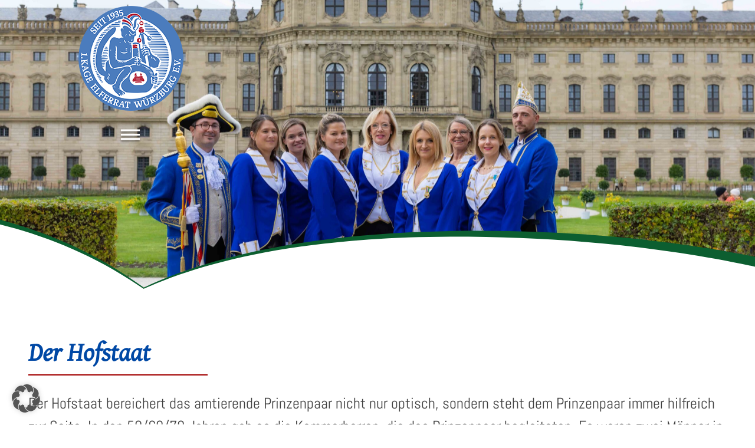

--- FILE ---
content_type: text/html; charset=UTF-8
request_url: https://www.der-elferrat.de/der-hofstaat/
body_size: 15015
content:
<!doctype html>
<html lang="de">
<head>
	<meta charset="UTF-8">
	<meta name="viewport" content="width=device-width, initial-scale=1">
	<link rel="profile" href="https://gmpg.org/xfn/11">

    <!-- Font Awesome -->
    <link href="/wp-content/themes/elferrat/assets/fontawesome-pro-6.0.0-web/css/fontawesome.min.css"
          rel="stylesheet">
    <link href="/wp-content/themes/elferrat/assets/fontawesome-pro-6.0.0-web/css/solid.min.css" rel="stylesheet">
    <link href="/wp-content/themes/elferrat/assets/fontawesome-pro-6.0.0-web/css/brands.min.css" rel="stylesheet">
    <link href="/wp-content/themes/elferrat/assets/fontawesome-pro-6.0.0-web/css/thin.min.css" rel="stylesheet">

	<meta name='robots' content='index, follow, max-image-preview:large, max-snippet:-1, max-video-preview:-1' />

	<!-- This site is optimized with the Yoast SEO plugin v26.8 - https://yoast.com/product/yoast-seo-wordpress/ -->
	<title>Der Hofstaat - 1. Karnevalsgesellschaft Elferrat Würzburg e.V.</title>
	<link rel="canonical" href="https://www.der-elferrat.de/der-hofstaat/" />
	<meta property="og:locale" content="de_DE" />
	<meta property="og:type" content="article" />
	<meta property="og:title" content="Der Hofstaat - 1. Karnevalsgesellschaft Elferrat Würzburg e.V." />
	<meta property="og:description" content="Der Hofstaat bereichert das amtierende Prinzenpaar nicht nur optisch, sondern steht dem Prinzenpaar immer&nbsp;hilfreich zur Seite. In den 50/60/70 Jahren gab es die Kammerherren, die das Prinzenpaar begleiteten. Es waren zwei Männer in Uniform. Hierzu kamen zwei junge Damen, genannt „Pagen“ dazu. So entstand der Hofstaat bestehend aus Kammerherren und Pagen. Mittlerweile besteht der Hofstaat [&hellip;]" />
	<meta property="og:url" content="https://www.der-elferrat.de/der-hofstaat/" />
	<meta property="og:site_name" content="1. Karnevalsgesellschaft Elferrat Würzburg e.V." />
	<meta property="article:modified_time" content="2025-11-10T17:51:39+00:00" />
	<meta property="og:image" content="https://www.der-elferrat.de/wp-content/uploads/IU4A0282-scaled.jpg" />
	<meta property="og:image:width" content="2560" />
	<meta property="og:image:height" content="1707" />
	<meta property="og:image:type" content="image/jpeg" />
	<meta name="twitter:card" content="summary_large_image" />
	<meta name="twitter:label1" content="Geschätzte Lesezeit" />
	<meta name="twitter:data1" content="2 Minuten" />
	<script type="application/ld+json" class="yoast-schema-graph">{"@context":"https://schema.org","@graph":[{"@type":"WebPage","@id":"https://www.der-elferrat.de/der-hofstaat/","url":"https://www.der-elferrat.de/der-hofstaat/","name":"Der Hofstaat - 1. Karnevalsgesellschaft Elferrat Würzburg e.V.","isPartOf":{"@id":"https://www.der-elferrat.de/#website"},"primaryImageOfPage":{"@id":"https://www.der-elferrat.de/der-hofstaat/#primaryimage"},"image":{"@id":"https://www.der-elferrat.de/der-hofstaat/#primaryimage"},"thumbnailUrl":"https://www.der-elferrat.de/wp-content/uploads/IU4A0282-scaled.jpg","datePublished":"2023-05-26T05:56:36+00:00","dateModified":"2025-11-10T17:51:39+00:00","breadcrumb":{"@id":"https://www.der-elferrat.de/der-hofstaat/#breadcrumb"},"inLanguage":"de","potentialAction":[{"@type":"ReadAction","target":["https://www.der-elferrat.de/der-hofstaat/"]}]},{"@type":"ImageObject","inLanguage":"de","@id":"https://www.der-elferrat.de/der-hofstaat/#primaryimage","url":"https://www.der-elferrat.de/wp-content/uploads/IU4A0282-scaled.jpg","contentUrl":"https://www.der-elferrat.de/wp-content/uploads/IU4A0282-scaled.jpg","width":2560,"height":1707},{"@type":"BreadcrumbList","@id":"https://www.der-elferrat.de/der-hofstaat/#breadcrumb","itemListElement":[{"@type":"ListItem","position":1,"name":"Startseite","item":"https://www.der-elferrat.de/"},{"@type":"ListItem","position":2,"name":"Der Hofstaat"}]},{"@type":"WebSite","@id":"https://www.der-elferrat.de/#website","url":"https://www.der-elferrat.de/","name":"1. Karnevalsgesellschaft Elferrat Würzburg e.V.","description":"","potentialAction":[{"@type":"SearchAction","target":{"@type":"EntryPoint","urlTemplate":"https://www.der-elferrat.de/?s={search_term_string}"},"query-input":{"@type":"PropertyValueSpecification","valueRequired":true,"valueName":"search_term_string"}}],"inLanguage":"de"}]}</script>
	<!-- / Yoast SEO plugin. -->


<link rel='dns-prefetch' href='//stats.wp.com' />
<link rel='dns-prefetch' href='//cdn.3wm.de' />
<link rel="alternate" type="application/rss+xml" title="1. Karnevalsgesellschaft Elferrat Würzburg e.V. &raquo; Feed" href="https://www.der-elferrat.de/feed/" />
<link rel="alternate" type="application/rss+xml" title="1. Karnevalsgesellschaft Elferrat Würzburg e.V. &raquo; Kommentar-Feed" href="https://www.der-elferrat.de/comments/feed/" />
<link rel="alternate" title="oEmbed (JSON)" type="application/json+oembed" href="https://www.der-elferrat.de/wp-json/oembed/1.0/embed?url=https%3A%2F%2Fwww.der-elferrat.de%2Fder-hofstaat%2F" />
<link rel="alternate" title="oEmbed (XML)" type="text/xml+oembed" href="https://www.der-elferrat.de/wp-json/oembed/1.0/embed?url=https%3A%2F%2Fwww.der-elferrat.de%2Fder-hofstaat%2F&#038;format=xml" />
<style id='wp-img-auto-sizes-contain-inline-css'>
img:is([sizes=auto i],[sizes^="auto," i]){contain-intrinsic-size:3000px 1500px}
/*# sourceURL=wp-img-auto-sizes-contain-inline-css */
</style>
<style id='wp-emoji-styles-inline-css'>

	img.wp-smiley, img.emoji {
		display: inline !important;
		border: none !important;
		box-shadow: none !important;
		height: 1em !important;
		width: 1em !important;
		margin: 0 0.07em !important;
		vertical-align: -0.1em !important;
		background: none !important;
		padding: 0 !important;
	}
/*# sourceURL=wp-emoji-styles-inline-css */
</style>
<style id='wp-block-library-inline-css'>
:root{--wp-block-synced-color:#7a00df;--wp-block-synced-color--rgb:122,0,223;--wp-bound-block-color:var(--wp-block-synced-color);--wp-editor-canvas-background:#ddd;--wp-admin-theme-color:#007cba;--wp-admin-theme-color--rgb:0,124,186;--wp-admin-theme-color-darker-10:#006ba1;--wp-admin-theme-color-darker-10--rgb:0,107,160.5;--wp-admin-theme-color-darker-20:#005a87;--wp-admin-theme-color-darker-20--rgb:0,90,135;--wp-admin-border-width-focus:2px}@media (min-resolution:192dpi){:root{--wp-admin-border-width-focus:1.5px}}.wp-element-button{cursor:pointer}:root .has-very-light-gray-background-color{background-color:#eee}:root .has-very-dark-gray-background-color{background-color:#313131}:root .has-very-light-gray-color{color:#eee}:root .has-very-dark-gray-color{color:#313131}:root .has-vivid-green-cyan-to-vivid-cyan-blue-gradient-background{background:linear-gradient(135deg,#00d084,#0693e3)}:root .has-purple-crush-gradient-background{background:linear-gradient(135deg,#34e2e4,#4721fb 50%,#ab1dfe)}:root .has-hazy-dawn-gradient-background{background:linear-gradient(135deg,#faaca8,#dad0ec)}:root .has-subdued-olive-gradient-background{background:linear-gradient(135deg,#fafae1,#67a671)}:root .has-atomic-cream-gradient-background{background:linear-gradient(135deg,#fdd79a,#004a59)}:root .has-nightshade-gradient-background{background:linear-gradient(135deg,#330968,#31cdcf)}:root .has-midnight-gradient-background{background:linear-gradient(135deg,#020381,#2874fc)}:root{--wp--preset--font-size--normal:16px;--wp--preset--font-size--huge:42px}.has-regular-font-size{font-size:1em}.has-larger-font-size{font-size:2.625em}.has-normal-font-size{font-size:var(--wp--preset--font-size--normal)}.has-huge-font-size{font-size:var(--wp--preset--font-size--huge)}.has-text-align-center{text-align:center}.has-text-align-left{text-align:left}.has-text-align-right{text-align:right}.has-fit-text{white-space:nowrap!important}#end-resizable-editor-section{display:none}.aligncenter{clear:both}.items-justified-left{justify-content:flex-start}.items-justified-center{justify-content:center}.items-justified-right{justify-content:flex-end}.items-justified-space-between{justify-content:space-between}.screen-reader-text{border:0;clip-path:inset(50%);height:1px;margin:-1px;overflow:hidden;padding:0;position:absolute;width:1px;word-wrap:normal!important}.screen-reader-text:focus{background-color:#ddd;clip-path:none;color:#444;display:block;font-size:1em;height:auto;left:5px;line-height:normal;padding:15px 23px 14px;text-decoration:none;top:5px;width:auto;z-index:100000}html :where(.has-border-color){border-style:solid}html :where([style*=border-top-color]){border-top-style:solid}html :where([style*=border-right-color]){border-right-style:solid}html :where([style*=border-bottom-color]){border-bottom-style:solid}html :where([style*=border-left-color]){border-left-style:solid}html :where([style*=border-width]){border-style:solid}html :where([style*=border-top-width]){border-top-style:solid}html :where([style*=border-right-width]){border-right-style:solid}html :where([style*=border-bottom-width]){border-bottom-style:solid}html :where([style*=border-left-width]){border-left-style:solid}html :where(img[class*=wp-image-]){height:auto;max-width:100%}:where(figure){margin:0 0 1em}html :where(.is-position-sticky){--wp-admin--admin-bar--position-offset:var(--wp-admin--admin-bar--height,0px)}@media screen and (max-width:600px){html :where(.is-position-sticky){--wp-admin--admin-bar--position-offset:0px}}

/*# sourceURL=wp-block-library-inline-css */
</style><style id='wp-block-columns-inline-css'>
.wp-block-columns{box-sizing:border-box;display:flex;flex-wrap:wrap!important}@media (min-width:782px){.wp-block-columns{flex-wrap:nowrap!important}}.wp-block-columns{align-items:normal!important}.wp-block-columns.are-vertically-aligned-top{align-items:flex-start}.wp-block-columns.are-vertically-aligned-center{align-items:center}.wp-block-columns.are-vertically-aligned-bottom{align-items:flex-end}@media (max-width:781px){.wp-block-columns:not(.is-not-stacked-on-mobile)>.wp-block-column{flex-basis:100%!important}}@media (min-width:782px){.wp-block-columns:not(.is-not-stacked-on-mobile)>.wp-block-column{flex-basis:0;flex-grow:1}.wp-block-columns:not(.is-not-stacked-on-mobile)>.wp-block-column[style*=flex-basis]{flex-grow:0}}.wp-block-columns.is-not-stacked-on-mobile{flex-wrap:nowrap!important}.wp-block-columns.is-not-stacked-on-mobile>.wp-block-column{flex-basis:0;flex-grow:1}.wp-block-columns.is-not-stacked-on-mobile>.wp-block-column[style*=flex-basis]{flex-grow:0}:where(.wp-block-columns){margin-bottom:1.75em}:where(.wp-block-columns.has-background){padding:1.25em 2.375em}.wp-block-column{flex-grow:1;min-width:0;overflow-wrap:break-word;word-break:break-word}.wp-block-column.is-vertically-aligned-top{align-self:flex-start}.wp-block-column.is-vertically-aligned-center{align-self:center}.wp-block-column.is-vertically-aligned-bottom{align-self:flex-end}.wp-block-column.is-vertically-aligned-stretch{align-self:stretch}.wp-block-column.is-vertically-aligned-bottom,.wp-block-column.is-vertically-aligned-center,.wp-block-column.is-vertically-aligned-top{width:100%}
/*# sourceURL=https://www.der-elferrat.de/wp-includes/blocks/columns/style.min.css */
</style>
<style id='global-styles-inline-css'>
:root{--wp--preset--aspect-ratio--square: 1;--wp--preset--aspect-ratio--4-3: 4/3;--wp--preset--aspect-ratio--3-4: 3/4;--wp--preset--aspect-ratio--3-2: 3/2;--wp--preset--aspect-ratio--2-3: 2/3;--wp--preset--aspect-ratio--16-9: 16/9;--wp--preset--aspect-ratio--9-16: 9/16;--wp--preset--color--black: #000000;--wp--preset--color--cyan-bluish-gray: #abb8c3;--wp--preset--color--white: #ffffff;--wp--preset--color--pale-pink: #f78da7;--wp--preset--color--vivid-red: #cf2e2e;--wp--preset--color--luminous-vivid-orange: #ff6900;--wp--preset--color--luminous-vivid-amber: #fcb900;--wp--preset--color--light-green-cyan: #7bdcb5;--wp--preset--color--vivid-green-cyan: #00d084;--wp--preset--color--pale-cyan-blue: #8ed1fc;--wp--preset--color--vivid-cyan-blue: #0693e3;--wp--preset--color--vivid-purple: #9b51e0;--wp--preset--color--dark-blue: #0048A5;--wp--preset--color--yellow: #ffda21;--wp--preset--color--dark-green: #0C5E30;--wp--preset--color--dark-red: #A10000;--wp--preset--color--blue: #0081cd;--wp--preset--color--dark-grey: #575757;--wp--preset--gradient--vivid-cyan-blue-to-vivid-purple: linear-gradient(135deg,rgb(6,147,227) 0%,rgb(155,81,224) 100%);--wp--preset--gradient--light-green-cyan-to-vivid-green-cyan: linear-gradient(135deg,rgb(122,220,180) 0%,rgb(0,208,130) 100%);--wp--preset--gradient--luminous-vivid-amber-to-luminous-vivid-orange: linear-gradient(135deg,rgb(252,185,0) 0%,rgb(255,105,0) 100%);--wp--preset--gradient--luminous-vivid-orange-to-vivid-red: linear-gradient(135deg,rgb(255,105,0) 0%,rgb(207,46,46) 100%);--wp--preset--gradient--very-light-gray-to-cyan-bluish-gray: linear-gradient(135deg,rgb(238,238,238) 0%,rgb(169,184,195) 100%);--wp--preset--gradient--cool-to-warm-spectrum: linear-gradient(135deg,rgb(74,234,220) 0%,rgb(151,120,209) 20%,rgb(207,42,186) 40%,rgb(238,44,130) 60%,rgb(251,105,98) 80%,rgb(254,248,76) 100%);--wp--preset--gradient--blush-light-purple: linear-gradient(135deg,rgb(255,206,236) 0%,rgb(152,150,240) 100%);--wp--preset--gradient--blush-bordeaux: linear-gradient(135deg,rgb(254,205,165) 0%,rgb(254,45,45) 50%,rgb(107,0,62) 100%);--wp--preset--gradient--luminous-dusk: linear-gradient(135deg,rgb(255,203,112) 0%,rgb(199,81,192) 50%,rgb(65,88,208) 100%);--wp--preset--gradient--pale-ocean: linear-gradient(135deg,rgb(255,245,203) 0%,rgb(182,227,212) 50%,rgb(51,167,181) 100%);--wp--preset--gradient--electric-grass: linear-gradient(135deg,rgb(202,248,128) 0%,rgb(113,206,126) 100%);--wp--preset--gradient--midnight: linear-gradient(135deg,rgb(2,3,129) 0%,rgb(40,116,252) 100%);--wp--preset--font-size--small: 13px;--wp--preset--font-size--medium: 20px;--wp--preset--font-size--large: 36px;--wp--preset--font-size--x-large: 42px;--wp--preset--spacing--20: 0.44rem;--wp--preset--spacing--30: 0.67rem;--wp--preset--spacing--40: 1rem;--wp--preset--spacing--50: 1.5rem;--wp--preset--spacing--60: 2.25rem;--wp--preset--spacing--70: 3.38rem;--wp--preset--spacing--80: 5.06rem;--wp--preset--shadow--natural: 6px 6px 9px rgba(0, 0, 0, 0.2);--wp--preset--shadow--deep: 12px 12px 50px rgba(0, 0, 0, 0.4);--wp--preset--shadow--sharp: 6px 6px 0px rgba(0, 0, 0, 0.2);--wp--preset--shadow--outlined: 6px 6px 0px -3px rgb(255, 255, 255), 6px 6px rgb(0, 0, 0);--wp--preset--shadow--crisp: 6px 6px 0px rgb(0, 0, 0);}:root { --wp--style--global--content-size: 1320px;--wp--style--global--wide-size: 1320px; }:where(body) { margin: 0; }.wp-site-blocks > .alignleft { float: left; margin-right: 2em; }.wp-site-blocks > .alignright { float: right; margin-left: 2em; }.wp-site-blocks > .aligncenter { justify-content: center; margin-left: auto; margin-right: auto; }:where(.is-layout-flex){gap: 0.5em;}:where(.is-layout-grid){gap: 0.5em;}.is-layout-flow > .alignleft{float: left;margin-inline-start: 0;margin-inline-end: 2em;}.is-layout-flow > .alignright{float: right;margin-inline-start: 2em;margin-inline-end: 0;}.is-layout-flow > .aligncenter{margin-left: auto !important;margin-right: auto !important;}.is-layout-constrained > .alignleft{float: left;margin-inline-start: 0;margin-inline-end: 2em;}.is-layout-constrained > .alignright{float: right;margin-inline-start: 2em;margin-inline-end: 0;}.is-layout-constrained > .aligncenter{margin-left: auto !important;margin-right: auto !important;}.is-layout-constrained > :where(:not(.alignleft):not(.alignright):not(.alignfull)){max-width: var(--wp--style--global--content-size);margin-left: auto !important;margin-right: auto !important;}.is-layout-constrained > .alignwide{max-width: var(--wp--style--global--wide-size);}body .is-layout-flex{display: flex;}.is-layout-flex{flex-wrap: wrap;align-items: center;}.is-layout-flex > :is(*, div){margin: 0;}body .is-layout-grid{display: grid;}.is-layout-grid > :is(*, div){margin: 0;}body{padding-top: 0px;padding-right: 0px;padding-bottom: 0px;padding-left: 0px;}a:where(:not(.wp-element-button)){text-decoration: underline;}:root :where(.wp-element-button, .wp-block-button__link){background-color: #32373c;border-width: 0;color: #fff;font-family: inherit;font-size: inherit;font-style: inherit;font-weight: inherit;letter-spacing: inherit;line-height: inherit;padding-top: calc(0.667em + 2px);padding-right: calc(1.333em + 2px);padding-bottom: calc(0.667em + 2px);padding-left: calc(1.333em + 2px);text-decoration: none;text-transform: inherit;}.has-black-color{color: var(--wp--preset--color--black) !important;}.has-cyan-bluish-gray-color{color: var(--wp--preset--color--cyan-bluish-gray) !important;}.has-white-color{color: var(--wp--preset--color--white) !important;}.has-pale-pink-color{color: var(--wp--preset--color--pale-pink) !important;}.has-vivid-red-color{color: var(--wp--preset--color--vivid-red) !important;}.has-luminous-vivid-orange-color{color: var(--wp--preset--color--luminous-vivid-orange) !important;}.has-luminous-vivid-amber-color{color: var(--wp--preset--color--luminous-vivid-amber) !important;}.has-light-green-cyan-color{color: var(--wp--preset--color--light-green-cyan) !important;}.has-vivid-green-cyan-color{color: var(--wp--preset--color--vivid-green-cyan) !important;}.has-pale-cyan-blue-color{color: var(--wp--preset--color--pale-cyan-blue) !important;}.has-vivid-cyan-blue-color{color: var(--wp--preset--color--vivid-cyan-blue) !important;}.has-vivid-purple-color{color: var(--wp--preset--color--vivid-purple) !important;}.has-dark-blue-color{color: var(--wp--preset--color--dark-blue) !important;}.has-yellow-color{color: var(--wp--preset--color--yellow) !important;}.has-dark-green-color{color: var(--wp--preset--color--dark-green) !important;}.has-dark-red-color{color: var(--wp--preset--color--dark-red) !important;}.has-blue-color{color: var(--wp--preset--color--blue) !important;}.has-dark-grey-color{color: var(--wp--preset--color--dark-grey) !important;}.has-black-background-color{background-color: var(--wp--preset--color--black) !important;}.has-cyan-bluish-gray-background-color{background-color: var(--wp--preset--color--cyan-bluish-gray) !important;}.has-white-background-color{background-color: var(--wp--preset--color--white) !important;}.has-pale-pink-background-color{background-color: var(--wp--preset--color--pale-pink) !important;}.has-vivid-red-background-color{background-color: var(--wp--preset--color--vivid-red) !important;}.has-luminous-vivid-orange-background-color{background-color: var(--wp--preset--color--luminous-vivid-orange) !important;}.has-luminous-vivid-amber-background-color{background-color: var(--wp--preset--color--luminous-vivid-amber) !important;}.has-light-green-cyan-background-color{background-color: var(--wp--preset--color--light-green-cyan) !important;}.has-vivid-green-cyan-background-color{background-color: var(--wp--preset--color--vivid-green-cyan) !important;}.has-pale-cyan-blue-background-color{background-color: var(--wp--preset--color--pale-cyan-blue) !important;}.has-vivid-cyan-blue-background-color{background-color: var(--wp--preset--color--vivid-cyan-blue) !important;}.has-vivid-purple-background-color{background-color: var(--wp--preset--color--vivid-purple) !important;}.has-dark-blue-background-color{background-color: var(--wp--preset--color--dark-blue) !important;}.has-yellow-background-color{background-color: var(--wp--preset--color--yellow) !important;}.has-dark-green-background-color{background-color: var(--wp--preset--color--dark-green) !important;}.has-dark-red-background-color{background-color: var(--wp--preset--color--dark-red) !important;}.has-blue-background-color{background-color: var(--wp--preset--color--blue) !important;}.has-dark-grey-background-color{background-color: var(--wp--preset--color--dark-grey) !important;}.has-black-border-color{border-color: var(--wp--preset--color--black) !important;}.has-cyan-bluish-gray-border-color{border-color: var(--wp--preset--color--cyan-bluish-gray) !important;}.has-white-border-color{border-color: var(--wp--preset--color--white) !important;}.has-pale-pink-border-color{border-color: var(--wp--preset--color--pale-pink) !important;}.has-vivid-red-border-color{border-color: var(--wp--preset--color--vivid-red) !important;}.has-luminous-vivid-orange-border-color{border-color: var(--wp--preset--color--luminous-vivid-orange) !important;}.has-luminous-vivid-amber-border-color{border-color: var(--wp--preset--color--luminous-vivid-amber) !important;}.has-light-green-cyan-border-color{border-color: var(--wp--preset--color--light-green-cyan) !important;}.has-vivid-green-cyan-border-color{border-color: var(--wp--preset--color--vivid-green-cyan) !important;}.has-pale-cyan-blue-border-color{border-color: var(--wp--preset--color--pale-cyan-blue) !important;}.has-vivid-cyan-blue-border-color{border-color: var(--wp--preset--color--vivid-cyan-blue) !important;}.has-vivid-purple-border-color{border-color: var(--wp--preset--color--vivid-purple) !important;}.has-dark-blue-border-color{border-color: var(--wp--preset--color--dark-blue) !important;}.has-yellow-border-color{border-color: var(--wp--preset--color--yellow) !important;}.has-dark-green-border-color{border-color: var(--wp--preset--color--dark-green) !important;}.has-dark-red-border-color{border-color: var(--wp--preset--color--dark-red) !important;}.has-blue-border-color{border-color: var(--wp--preset--color--blue) !important;}.has-dark-grey-border-color{border-color: var(--wp--preset--color--dark-grey) !important;}.has-vivid-cyan-blue-to-vivid-purple-gradient-background{background: var(--wp--preset--gradient--vivid-cyan-blue-to-vivid-purple) !important;}.has-light-green-cyan-to-vivid-green-cyan-gradient-background{background: var(--wp--preset--gradient--light-green-cyan-to-vivid-green-cyan) !important;}.has-luminous-vivid-amber-to-luminous-vivid-orange-gradient-background{background: var(--wp--preset--gradient--luminous-vivid-amber-to-luminous-vivid-orange) !important;}.has-luminous-vivid-orange-to-vivid-red-gradient-background{background: var(--wp--preset--gradient--luminous-vivid-orange-to-vivid-red) !important;}.has-very-light-gray-to-cyan-bluish-gray-gradient-background{background: var(--wp--preset--gradient--very-light-gray-to-cyan-bluish-gray) !important;}.has-cool-to-warm-spectrum-gradient-background{background: var(--wp--preset--gradient--cool-to-warm-spectrum) !important;}.has-blush-light-purple-gradient-background{background: var(--wp--preset--gradient--blush-light-purple) !important;}.has-blush-bordeaux-gradient-background{background: var(--wp--preset--gradient--blush-bordeaux) !important;}.has-luminous-dusk-gradient-background{background: var(--wp--preset--gradient--luminous-dusk) !important;}.has-pale-ocean-gradient-background{background: var(--wp--preset--gradient--pale-ocean) !important;}.has-electric-grass-gradient-background{background: var(--wp--preset--gradient--electric-grass) !important;}.has-midnight-gradient-background{background: var(--wp--preset--gradient--midnight) !important;}.has-small-font-size{font-size: var(--wp--preset--font-size--small) !important;}.has-medium-font-size{font-size: var(--wp--preset--font-size--medium) !important;}.has-large-font-size{font-size: var(--wp--preset--font-size--large) !important;}.has-x-large-font-size{font-size: var(--wp--preset--font-size--x-large) !important;}
:where(.wp-block-columns.is-layout-flex){gap: 2em;}:where(.wp-block-columns.is-layout-grid){gap: 2em;}
/*# sourceURL=global-styles-inline-css */
</style>
<style id='core-block-supports-inline-css'>
.wp-container-core-columns-is-layout-9d6595d7{flex-wrap:nowrap;}
/*# sourceURL=core-block-supports-inline-css */
</style>

<link rel='stylesheet' id='contact-form-7-css' href='https://www.der-elferrat.de/wp-content/plugins/contact-form-7/includes/css/styles.css?ver=6.1.4' media='all' />
<link rel='stylesheet' id='gallery-manager-css' href='https://www.der-elferrat.de/wp-content/plugins/gallery-manager-pro/assets/css/gallery-manager.css?ver=6.9' media='all' />
<link rel='stylesheet' id='wpcp-swiper-css' href='https://www.der-elferrat.de/wp-content/plugins/wp-carousel-pro/src/Frontend/css/swiper-bundle.min.css?ver=4.2.2' media='all' />
<link rel='stylesheet' id='wpcp-bx-slider-css-css' href='https://www.der-elferrat.de/wp-content/plugins/wp-carousel-pro/src/Frontend/css/jquery-bxslider.min.css?ver=4.2.2' media='all' />
<link rel='stylesheet' id='wp-carousel-pro-fontawesome-css' href='https://www.der-elferrat.de/wp-content/plugins/wp-carousel-pro/src/Frontend/css/font-awesome.min.css?ver=4.2.2' media='all' />
<link rel='stylesheet' id='wpcp-fancybox-popup-css' href='https://www.der-elferrat.de/wp-content/plugins/wp-carousel-pro/src/Frontend/css/jquery.fancybox.min.css?ver=4.2.2' media='all' />
<link rel='stylesheet' id='wpcp-animate-css' href='https://www.der-elferrat.de/wp-content/plugins/wp-carousel-pro/src/Frontend/css/animate.min.css?ver=4.2.2' media='all' />
<link rel='stylesheet' id='wp-carousel-pro-css' href='https://www.der-elferrat.de/wp-content/plugins/wp-carousel-pro/src/Frontend/css/wp-carousel-pro-public.min.css?ver=4.2.2' media='all' />
<style id='wp-carousel-pro-inline-css'>
#wpcpro-wrapper-4312 #sp-wp-carousel-pro-id-4312.sp-wpcp-4312 .wpcp-all-captions .wpcp-image-caption a,#wpcpro-wrapper-4312 #sp-wp-carousel-pro-id-4312.sp-wpcp-4312 .wpcp-all-captions .wpcp-image-caption {color: #333;font-size: 15px;line-height: 23px;letter-spacing: 0px;text-transform: capitalize;margin-bottom: 0px;margin-top: 0px;text-align: center;font-family: Open Sans;font-weight: 600;font-style: normal;}#wpcpro-wrapper-4312 #sp-wp-carousel-pro-id-4312.sp-wpcp-4312 .wpcp-all-captions .wpcp-image-description {color: #333;font-size: 14px;line-height: 21px;letter-spacing: 0px;margin-bottom: 0px;margin-top: 0px;text-transform: none;text-align: center;font-family: Open Sans;font-weight: 400;font-style: normal;}.sp-wp-carousel-pro-id-4312 .fancybox-bg{background: #0b0b0b;opacity: 0.8;}.sp-wp-carousel-pro-id-4312.wpcp-fancybox-wrapper .fancybox-caption .wpcp_image_details,.sp-wp-carousel-pro-id-4312 .fancybox-caption .wpcp_image_details .wpcp_img_caption{color: #ffffff;}.sp-wp-carousel-pro-id-4312 .fancybox-caption .wpcp_image_details .wpcp_desc{color: #ffffff;}#wpcpro-wrapper-4312 #sp-wp-carousel-pro-id-4312.sp-wpcp-4312 .wpcp-all-captions .wpcp-image-read-more {border: 1px solid #257F87;background:#257F87;border-radius: 0px; cursor: pointer;margin-top: 18px;margin-bottom:0px;}#wpcpro-wrapper-4312 #sp-wp-carousel-pro-id-4312.sp-wpcp-4312 .wpcp-all-captions .wpcp-image-read-more a{color:#fff;}#wpcpro-wrapper-4312 #sp-wp-carousel-pro-id-4312.sp-wpcp-4312 .wpcp-all-captions .wpcp-image-read-more:hover a{color:#fff;}#wpcpro-wrapper-4312 #sp-wp-carousel-pro-id-4312.sp-wpcp-4312 .wpcp-all-captions .wpcp-image-read-more:hover{border-color:#1f5c5d;background:#1f5c5d;}#wpcpro-wrapper-4312 .wpcpro-post-load-more button,#wpcpro-wrapper-4312 .wpcpro-post-pagination .page-numbers, #wpcpro-wrapper-4312 .wpcpro-load-more button{ color: #5e5e5e; border-color: #dddddd; background: #ffffff;}#wpcpro-wrapper-4312 .wpcpro-load-more button:hover,#wpcpro-wrapper-4312 .wpcpro-post-load-more button:hover{ color: #ffffff; border-color: #178087; background: #178087;}#wpcpro-wrapper-4312 .wpcpro-load-more,#wpcpro-wrapper-4312 .wpcpro-infinite-scroll-loader,#wpcpro-wrapper-4312 .wpcpro-post-load-more, #wpcpro-wrapper-4312 .wpcpro-post-pagination { text-align: center;}#wpcpro-wrapper-4312 .wpcpro-post-pagination .page-numbers:hover,#wpcpro-wrapper-4312 .wpcpro-post-pagination .page-numbers.current,#wpcpro-wrapper-4312 .wpcpro-post-pagination .page-numbers.current{ color: #ffffff; border-color: #178087; background: #178087;}#wpcpro-wrapper-4312 #sp-wp-carousel-pro-id-4312 .swiper-wrapper,#wpcpro-wrapper-4312 #sp-wp-carousel-pro-id-4312.wpcp-ticker:not(.wpcp_swiper_vertical),#wpcpro-wrapper-4312 #sp-wp-carousel-pro-id-4312 .wpcpro-row:not(.wpcp-masonry){align-items: center;}#wpcpro-wrapper-4312 #sp-wp-carousel-pro-id-4312.wpcp-ticker:not(.wpcp_swiper_vertical) .wpcp-single-item .wpcp-all-captions,#wpcpro-wrapper-4312 .wpcp-carousel-section.detail-with-overlay:not(.box-on-left, .box-on-right, .box-on-bottom, .box-on-top) .wpcp-all-captions,#wpcpro-wrapper-4312 #sp-wp-carousel-pro-id-4312 .wpcpro-row:not(.wpcp-masonry) .wpcp-single-item .wpcp-all-captions {justify-content: center;}#wpcpro-wrapper-4312 #sp-wp-carousel-pro-id-4312.wpcp-carousel-section.sp-wpcp-4312 .wpcpro-row [class*="wpcpro-col-"] {padding-right: 10px;padding-left: 10px;padding-bottom: 20px;}#wpcpro-wrapper-4312 #sp-wp-carousel-pro-id-4312.wpcp-carousel-section.swiper-grid-column .swiper-slide {padding-bottom: 10px;padding-top: 10px;}#wpcpro-wrapper-4312:not(.wpcp-justified) #sp-wp-carousel-pro-id-4312.wpcp-carousel-section.sp-wpcp-4312 .wpcpro-row {margin-right: -10px;margin-left: -10px;}#wpcpro-wrapper-4312 #sp-wp-carousel-pro-id-4312.wpcp-carousel-section.sp-wpcp-4312 .wpcpro-gallery-thumbs .swiper-slide{margin-top: 20px;}#wpcpro-wrapper-4312 #sp-wp-carousel-pro-id-4312.wpcp-carousel-section.sp-wpcp-4312 .wpcpro-gallery-thumbs img{height: 140px;object-fit: cover;}#wpcpro-wrapper-4312 #sp-wp-carousel-pro-id-4312.wpcp-carousel-section.sp-wpcp-4312.wpcp-advance-effect .swiper-slide .single-item-fade:not(:last-child) {margin-right: 20px;}#wpcpro-wrapper-4312 .wpcp-kenburn .wpcpro-gallery-slider .swiper-slide .wpcp-single-item img,#wpcpro-wrapper-4312 .wpcp-kenburn .swiper-slide .swiper-slide-kenburn {transition: transform 3000ms linear;}#wpcpro-wrapper-4312 #sp-wp-carousel-pro-id-4312.wpcp-carousel-section.sp-wpcp-4312 .wpcp-prev-button,#wpcpro-wrapper-4312 #sp-wp-carousel-pro-id-4312.wpcp-carousel-section.sp-wpcp-4312 .wpcp-next-button {color: #aaa;background-color: transparent;border: 1px none;border-color: #0a841a;border-radius: 0%;font-size: 40px;height: 50px;width: 50px;pointer-events: auto;}#wpcpro-wrapper-4312 #sp-wp-carousel-pro-id-4312.wpcp-carousel-section.sp-wpcp-4312 .wpcp-prev-button:hover,#wpcpro-wrapper-4312 #sp-wp-carousel-pro-id-4312.wpcp-carousel-section.sp-wpcp-4312 .wpcp-next-button:hover {color: #aaaaaa;background-color: transparent;border-color: #0c5e30;font-size: 40px;}#wpcpro-wrapper-4312 #sp-wp-carousel-pro-id-4312.wpcp-carousel-section.sp-wpcp-4312.detail-with-overlay .wpcp-all-captions {background: rgba(0,0,0,0.55);}#wpcpro-wrapper-4312 #sp-wp-carousel-pro-id-4312.wpcp-carousel-section.sp-wpcp-4312.detail-with-overlay.content-box .wpcp-all-captions,#wpcpro-wrapper-4312 #sp-wp-carousel-pro-id-4312.wpcp-carousel-section.sp-wpcp-4312.detail-with-overlay.caption-on-moving .wpcp-all-captions {background: rgba(0,0,0,0.55);}#wpcpro-wrapper-4312 #sp-wp-carousel-pro-id-4312.wpcp-carousel-section.sp-wpcp-4312.detail-with-overlay.overlay-on-left .wpcp-all-captions {width: 50%;overflow: hidden;right: unset;}#wpcpro-wrapper-4312 #sp-wp-carousel-pro-id-4312.wpcp-carousel-section.sp-wpcp-4312.detail-with-overlay.overlay-on-right .wpcp-all-captions {width: 50%;overflow: hidden;left: unset;}#wpcpro-wrapper-4312 #sp-wp-carousel-pro-id-4312.wpcp-carousel-section.sp-wpcp-4312.detail-on-right .wpcp-all-captions,#wpcpro-wrapper-4312 #sp-wp-carousel-pro-id-4312.wpcp-carousel-section.sp-wpcp-4312.detail-on-left .wpcp-all-captions,#wpcpro-wrapper-4312 #sp-wp-carousel-pro-id-4312.wpcp-carousel-section.sp-wpcp-4312.detail-with-overlay:not(.content-box) .wpcp-all-captions{padding: 0px 0px 0px 0px;}#wpcpro-wrapper-4312 #sp-wp-carousel-pro-id-4312.wpcp-carousel-section.sp-wpcp-4312 .wpcp-swiper-dots,#wpcpro-wrapper-4312 #sp-wp-carousel-pro-id-4312.wpcp-carousel-section.sp-wpcp-4312.swiper-horizontal>.wpcp-pagination-scrollbar {margin: 22px 0px 0px 0px;bottom: unset;}#wpcpro-wrapper-4312 #sp-wp-carousel-pro-id-4312.wpcp-carousel-section.sp-wpcp-4312 .wpcp-swiper-dots .swiper-pagination-bullet,#wpcpro-wrapper-4312 #sp-wp-carousel-pro-id-4312.wpcp-carousel-section.sp-wpcp-4312 .wpcp-pagination-scrollbar {background-color: #cccccc;opacity: 1;}#wpcpro-wrapper-4312 #sp-wp-carousel-pro-id-4312.wpcp-carousel-section.sp-wpcp-4312 .wpcp-swiper-dots .swiper-pagination-bullet.swiper-pagination-bullet-active,#wpcpro-wrapper-4312 #sp-wp-carousel-pro-id-4312.wpcp-carousel-section.sp-wpcp-4312 .wpcp-pagination-scrollbar .swiper-scrollbar-drag {background-color: #178087;}#wpcpro-wrapper-4312 #sp-wp-carousel-pro-id-4312.wpcp-carousel-section.sp-wpcp-4312 .wpcp-single-item {border: 1px none #dddddd;padding: 0px 0px 0px 0px;border-radius: 0px;}.wpcp-carousel-wrapper.wpcp-wrapper-4312{position: relative;}#wpcp-preloader-4312{background: #fff;position: absolute;left: 0;top: 0;height: 100%;width: 100%;text-align: center;display: flex;align-items: center;justify-content: center;z-index: 999;}@media screen and (max-width: 479px) {#wpcpro-wrapper-4312 #sp-wp-carousel-pro-id-4312.wpcp-carousel-section.sp-wpcp-4312 .wpcp-prev-button.swiper-button-prev,#wpcpro-wrapper-4312 #sp-wp-carousel-pro-id-4312.wpcp-carousel-section.sp-wpcp-4312 .wpcp-next-button.swiper-button-next {visibility: hidden;}#wpcpro-wrapper-4312 .wpcp-carousel-section.nav-vertical-center:not(.wpcp_swiper_vertical) {margin: 0;}}#wpcpro-wrapper-4312 #sp-wp-carousel-pro-id-4312.wpcp-carousel-section.sp-wpcp-4312 .wcp-lazy.swiper-lazy:not(.swiper-lazy-loaded) {height: 100px;}@media screen and (min-width: 1201px) {#wpcpro-wrapper-4312:not(.wpcp-justified) #sp-wp-carousel-pro-id-4312.wpcp-carousel-section.sp-wpcp-4312:not(.wpcp-content-carousel) > div:not(.wpcpro-gallery-thumbs) .wpcp-single-item img { max-height:300px;}}@media screen and (min-width: 981px) and (max-width: 1201px) {#wpcpro-wrapper-4312:not(.wpcp-justified) #sp-wp-carousel-pro-id-4312.wpcp-carousel-section.sp-wpcp-4312:not(.wpcp-content-carousel) > div:not(.wpcpro-gallery-thumbs) .wpcp-single-item img { max-height:300px;}}@media screen and (min-width: 737px) and (max-width: 980px) {#wpcpro-wrapper-4312:not(.wpcp-justified) #sp-wp-carousel-pro-id-4312.wpcp-carousel-section.sp-wpcp-4312:not(.wpcp-content-carousel) > div:not(.wpcpro-gallery-thumbs) .wpcp-single-item img { max-height:300px; }}@media screen and (min-width: 481px) and (max-width: 736px) {#wpcpro-wrapper-4312:not(.wpcp-justified) #sp-wp-carousel-pro-id-4312.wpcp-carousel-section.sp-wpcp-4312:not(.wpcp-content-carousel)> div:not(.wpcpro-gallery-thumbs) .wpcp-single-item img { max-height:200px; }}@media screen and (max-width: 480px) {#wpcpro-wrapper-4312:not(.wpcp-justified) #sp-wp-carousel-pro-id-4312.wpcp-carousel-section.sp-wpcp-4312:not(.wpcp-content-carousel) > div:not(.wpcpro-gallery-thumbs) .wpcp-single-item img { max-height:180px; }}#wpcpro-wrapper-4312 #sp-wp-carousel-pro-id-4312.sp-wpcp-4312 .wpcp-slide-image img,#wpcpro-wrapper-4312 #sp-wp-carousel-pro-id-4312.sp-wpcp-4312 .wpcp-single-item.wpcp-mix-content img,#wpcpro-wrapper-4312 #sp-wp-carousel-pro-id-4312.sp-wpcp-4312 .wpcp-slide-image .wpcp_icon_overlay,#wpcpro-wrapper-4312 #sp-wp-carousel-pro-id-4312.sp-wpcp-4312 .wpcp-product-carousel .wpcp-slide-image a {border-radius: 0px;overflow: hidden;}#wpcpro-wrapper-4312 #sp-wp-carousel-pro-id-4312.sp-wpcp-4312:not(.wpcp-content-carousel):not(.swiper-gl) .wpcp-single-item {background: #ffffff;}#wpcpro-wrapper-4312 .wpcp-carousel-section.detail-on-bottom.swiper-gl .wpcp-all-caption{background: #ffffff;display: none !important;}#wpcpro-wrapper-4312 .wpcp-carousel-section.detail-on-bottom.swiper-gl .wpcp-all-captions{background: #ffffff;}#wpcpro-wrapper-4312 #sp-wp-carousel-pro-id-4312.sp-wpcp-4312.wpcp-image-carousel .wpcp-slide-image img,#wpcpro-wrapper-4312 #sp-wp-carousel-pro-id-4312.sp-wpcp-4312.wpcp-product-carousel .wpcp-slide-image a img,#wpcpro-wrapper-4312 #sp-wp-carousel-pro-id-4312.sp-wpcp-4312.wpcp-post-carousel .wpcp-slide-image a img{border: 0px solid #dddddd;}#wpcpro-wrapper-4312 #sp-wp-carousel-pro-id-4312.sp-wpcp-4312.wpcp-image-carousel .wpcp-slide-image a:hover img,#wpcpro-wrapper-4312 #sp-wp-carousel-pro-id-4312.sp-wpcp-4312.wpcp-post-carousel .wpcp-slide-image a:hover img,#wpcpro-wrapper-4312 #sp-wp-carousel-pro-id-4312.sp-wpcp-4312.wpcp-product-carousel .wpcp-slide-image a:hover img{border-color: #dddddd;} .sp-wp-carousel-pro-id-4312.wpcp-fancybox-wrapper .fancybox-navigation .fancybox-button .wpcp-fancybox-nav-arrow i {color: #ccc;}.sp-wp-carousel-pro-id-4312.wpcp-fancybox-wrapper .fancybox-navigation .fancybox-button .wpcp-fancybox-nav-arrow i:hover {color: #fff;}.sp-wp-carousel-pro-id-4312.wpcp-fancybox-wrapper .fancybox-navigation .fancybox-button {background: #1e1e1e;}.sp-wp-carousel-pro-id-4312.wpcp-fancybox-wrapper .fancybox-navigation .fancybox-button:hover {background: #1e1e1e;}.sp-wp-carousel-pro-id-4312.wpcp-fancybox-wrapper .fancybox-caption .wpcp_image_details{color: #ffffff;}#wpcpro-wrapper-4312 #sp-wp-carousel-pro-id-4312.wpcp-carousel-section .wpcp-mix-content .wpcp_icon_overlay i,#wpcpro-wrapper-4312 #sp-wp-carousel-pro-id-4312.wpcp-carousel-section.wpcp-image-carousel .wpcp-slide-image .wpcp_icon_overlay i {font-size: 16px;color: #fff;background: rgba(0, 0, 0, 0.5);padding : 10px;border-radius: 50%;height: 32px;width: 32px;}#wpcpro-wrapper-4312 #sp-wp-carousel-pro-id-4312.wpcp-carousel-section .wpcp-mix-content .wpcp_icon_overlay,#wpcpro-wrapper-4312 #sp-wp-carousel-pro-id-4312.wpcp-carousel-section.wpcp-image-carousel .wpcp-slide-image .wpcp_icon_overlay {background-color: rgba(0,0,0,0.5);}#wpcpro-wrapper-4312 #sp-wp-carousel-pro-id-4312.wpcp-carousel-section .wpcp-mix-content .wpcp_icon_overlay i:hover,#wpcpro-wrapper-4312 #sp-wp-carousel-pro-id-4312.wpcp-carousel-section.wpcp-image-carousel .wpcp-slide-image .wpcp_icon_overlay i:hover {color: #fff;background: rgba(0, 0, 0, 0.8);}#wpcpro-wrapper-4312:not(.wpcpro-thumbnail-slider) .wpcp-swiper-wrapper{margin-bottom: 60px;}#wpcpro-wrapper-4312 .fashion-slider .wpcp-carousel-section{background-color: rgb(159, 160, 81);}.wpcpro-wrapper .wpcp-carousel-section.detail-on-right .wpcp-single-item,.wpcpro-wrapper .wpcp-carousel-section.detail-on-left .wpcp-single-item {flex-direction: column;}@media (min-width: 480px) {.wpcpro-row .wpcpro-col-sm-1 {flex: 0 0 100%;max-width: 100%;}.wpcpro-row .wpcpro-col-sm-2 {flex: 0 0 50%;max-width: 50%;}.wpcpro-row .wpcpro-col-sm-2-5 {flex: 0 0 75%;max-width: 75%;}.wpcpro-row .wpcpro-col-sm-3 {flex: 0 0 33.333%;max-width: 33.333%;}.wpcpro-row .wpcpro-col-sm-4 {flex: 0 0 25%;max-width: 25%;}.wpcpro-row .wpcpro-col-sm-5 {flex: 0 0 20%;max-width: 20%;}.wpcpro-row .wpcpro-col-sm-6 {flex: 0 0 16.66666666666667%;max-width: 16.66666666666667%;}.wpcpro-row .wpcpro-col-sm-7 {flex: 0 0 14.28571428%;max-width: 14.28571428%;}.wpcpro-row .wpcpro-col-sm-8 {flex: 0 0 12.5%;max-width: 12.5%;}.wpcpro-wrapper .wpcp-carousel-section.detail-on-right .wpcp-single-item {flex-direction: row;}.wpcpro-wrapper .wpcp-carousel-section.detail-on-left .wpcp-single-item {flex-direction: row-reverse;}}@media (max-width: 480px) {.wpcpro-row .wpcpro-col-xs-1 {flex: 0 0 100%;max-width: 100%;}.wpcpro-row .wpcpro-col-xs-2 {flex: 0 0 50%;max-width: 50%;}.wpcpro-row .wpcpro-col-xs-3 {flex: 0 0 33.222%;max-width: 33.222%;}.wpcpro-row .wpcpro-col-xs-4 {flex: 0 0 25%;max-width: 25%;}.wpcpro-row .wpcpro-col-xs-5 {flex: 0 0 20%;max-width: 20%;}.wpcpro-row .wpcpro-col-xs-6 {flex: 0 0 16.6667%;max-width: 16.6667%;}.wpcpro-row .wpcpro-col-xs-7 {flex: 0 0 14.28571428%;max-width: 14.28571428%;}.wpcpro-row .wpcpro-col-xs-8 {flex: 0 0 12.5%;max-width: 12.5%;}}@media (min-width: 736px) {.wpcpro-row .wpcpro-col-md-1 {flex: 0 0 100%;max-width: 100%;}.wpcpro-row .wpcpro-col-md-2 {flex: 0 0 50%;max-width: 50%;}.wpcpro-row .wpcpro-col-md-2-5 {flex: 0 0 75%;max-width: 75%;}.wpcpro-row .wpcpro-col-md-3 {flex: 0 0 33.333%;max-width: 33.333%;}.wpcpro-row .wpcpro-col-md-4 {flex: 0 0 25%;max-width: 25%;}.wpcpro-row .wpcpro-col-md-5 {flex: 0 0 20%;max-width: 20%;}.wpcpro-row .wpcpro-col-md-6 {flex: 0 0 16.66666666666667%;max-width: 16.66666666666667%;}.wpcpro-row .wpcpro-col-md-7 {flex: 0 0 14.28571428%;max-width: 14.28571428%;}.wpcpro-row .wpcpro-col-md-8 {flex: 0 0 12.5%;max-width: 12.5%;}}@media (min-width: 980px) {.wpcpro-row .wpcpro-col-lg-1 {flex: 0 0 100%;max-width: 100%;}.wpcpro-row .wpcpro-col-lg-2 {flex: 0 0 50%;max-width: 50%;}.wpcpro-row .wpcpro-col-lg-3 {flex: 0 0 33.222%;max-width: 33.222%;}.wpcpro-row .wpcpro-col-lg-4 {flex: 0 0 25%;max-width: 25%;}.wpcpro-row .wpcpro-col-lg-5 {flex: 0 0 20%;max-width: 20%;}.wpcpro-row .wpcpro-col-lg-6 {flex: 0 0 16.6667%;max-width: 16.6667%;}.wpcpro-row .wpcpro-col-lg-7 {flex: 0 0 14.28571428%;max-width: 14.28571428%;}.wpcpro-row .wpcpro-col-lg-8 {flex: 0 0 12.5%;max-width: 12.5%;}}@media (min-width: 1200px) {.wpcpro-row .wpcpro-col-xl-1 {flex: 0 0 100%;max-width: 100%;}.wpcpro-row .wpcpro-col-xl-2 {flex: 0 0 50%;max-width: 50%;}.wpcpro-row .wpcpro-col-xl-3 {flex: 0 0 33.22222222%;max-width: 33.22222222%;}.wpcpro-row .wpcpro-col-xl-4 {flex: 0 0 25%;max-width: 25%;}.wpcpro-row .wpcpro-col-xl-5 {flex: 0 0 20%;max-width: 20%;}.wpcpro-row .wpcpro-col-xl-6 {flex: 0 0 16.66667%;max-width: 16.66667%;}.wpcpro-row .wpcpro-col-xl-7 {flex: 0 0 14.28571428%;max-width: 14.28571428%;}.wpcpro-row .wpcpro-col-xl-8 {flex: 0 0 12.5%;max-width: 12.5%;}}
/*# sourceURL=wp-carousel-pro-inline-css */
</style>
<link rel='stylesheet' id='wpcp-navigation-and-tabbed-icons-css' href='https://www.der-elferrat.de/wp-content/plugins/wp-carousel-pro/src/Admin/css/fontello.css?ver=4.2.2' media='all' />
<link rel='stylesheet' id='elferrat-style-css' href='https://www.der-elferrat.de/wp-content/themes/elferrat/style.css?ver=1.0.0' media='all' />
<link rel='stylesheet' id='abel-font-css' href='https://cdn.3wm.de/fonts/css2?family=Abel&#038;display=swap&#038;ver=6.9' media='all' />
<link rel='stylesheet' id='bree-font-css' href='https://cdn.3wm.de/fonts/css2?family=Bree+Serif&#038;display=swap&#038;ver=6.9' media='all' />
<link rel='stylesheet' id='gentium-font-css' href='https://cdn.3wm.de/fonts/css2?family=Gentium+Basic%3Aital%401&#038;display=swap&#038;ver=6.9' media='all' />
<link rel='stylesheet' id='dreiwm-fontawesome-5-css' href='https://cdn.3wm.de/cdnjs/ajax/libs/font-awesome/5.15.4/css/all.css?ver=6.9' media='all' />
<link rel='stylesheet' id='borlabs-cookie-custom-css' href='https://www.der-elferrat.de/wp-content/cache/borlabs-cookie/1/borlabs-cookie-1-de.css?ver=3.3.23-45' media='all' />
<link rel='stylesheet' id='wp-block-paragraph-css' href='https://www.der-elferrat.de/wp-includes/blocks/paragraph/style.min.css?ver=6.9' media='all' />
<script src="https://www.der-elferrat.de/wp-includes/js/jquery/jquery.min.js?ver=3.7.1" id="jquery-core-js"></script>
<script src="https://www.der-elferrat.de/wp-includes/js/jquery/jquery-migrate.min.js?ver=3.4.1" id="jquery-migrate-js"></script>
<script data-no-optimize="1" data-no-minify="1" data-cfasync="false" src="https://www.der-elferrat.de/wp-content/cache/borlabs-cookie/1/borlabs-cookie-config-de.json.js?ver=3.3.23-64" id="borlabs-cookie-config-js"></script>
<link rel="https://api.w.org/" href="https://www.der-elferrat.de/wp-json/" /><link rel="alternate" title="JSON" type="application/json" href="https://www.der-elferrat.de/wp-json/wp/v2/pages/11181" /><link rel="EditURI" type="application/rsd+xml" title="RSD" href="https://www.der-elferrat.de/xmlrpc.php?rsd" />
<meta name="generator" content="WordPress 6.9" />
<link rel='shortlink' href='https://www.der-elferrat.de/?p=11181' />
	<style>img#wpstats{display:none}</style>
				<style type="text/css">
					.site-title,
			.site-description {
				position: absolute;
				clip: rect(1px, 1px, 1px, 1px);
				}
					</style>
		<link rel="icon" href="https://www.der-elferrat.de/wp-content/uploads/cropped-elferrat-logo-2023-512px-32x32.png" sizes="32x32" />
<link rel="icon" href="https://www.der-elferrat.de/wp-content/uploads/cropped-elferrat-logo-2023-512px-192x192.png" sizes="192x192" />
<link rel="apple-touch-icon" href="https://www.der-elferrat.de/wp-content/uploads/cropped-elferrat-logo-2023-512px-180x180.png" />
<meta name="msapplication-TileImage" content="https://www.der-elferrat.de/wp-content/uploads/cropped-elferrat-logo-2023-512px-270x270.png" />
</head>

<body class="wp-singular page-template-default page page-id-11181 wp-theme-elferrat no-sidebar">
<div id="page" class="site">
	<a class="skip-link screen-reader-text" href="#primary">Skip to content</a>

	<header id="masthead" class="site-header">
		<div class="site-branding">
							<p class="site-title"><a href="https://www.der-elferrat.de/" rel="home">1. Karnevalsgesellschaft Elferrat Würzburg e.V.</a></p>
						</div><!-- .site-branding -->

		        <section
            id="header-image-container"
            style="background-image: url(https://www.der-elferrat.de/wp-content/uploads/IU4A0282-scaled.jpg)"
        >
            <div class="header-wave">
            </div>
        </section>

        <div id="menu-container--collapsed">
            <a href="https://www.der-elferrat.de">
                <div id="menu-image"></div>
            </a>
            <div id="elfer-menu"></div>
        </div>
		<nav id="site-navigation" class="main-navigation">
            <div id="menu-container--expanded">
                <a href="https://www.der-elferrat.de">
                    <div class="menu-image-expanded"></div>
                </a>
                <div class="elfer-menu-expanded"></div>
            </div>
			<div class="menu-hauptmenue-container"><ul id="primary-menu" class="menu"><li id="menu-item-147" class="menu-item menu-item-type-post_type menu-item-object-page menu-item-home current-menu-ancestor current-menu-parent current_page_parent current_page_ancestor menu-item-has-children menu-item-147"><a href="https://www.der-elferrat.de/">Startseite</a>
<ul class="sub-menu">
	<li id="menu-item-4138" class="menu-item menu-item-type-custom menu-item-object-custom menu-item-home menu-item-4138"><a href="https://www.der-elferrat.de/#termine">Termine</a></li>
	<li id="menu-item-4134" class="menu-item menu-item-type-custom menu-item-object-custom menu-item-home menu-item-4134"><a href="https://www.der-elferrat.de/#galerien">Galerien</a></li>
	<li id="menu-item-4136" class="menu-item menu-item-type-custom menu-item-object-custom menu-item-home menu-item-4136"><a href="https://www.der-elferrat.de/#elferrat">Elferrat</a></li>
	<li id="menu-item-4180" class="menu-item menu-item-type-custom menu-item-object-custom menu-item-home menu-item-4180"><a href="https://www.der-elferrat.de/#prinzenpaar">Prinzenpaar</a></li>
	<li id="menu-item-4178" class="menu-item menu-item-type-post_type menu-item-object-page menu-item-4178"><a href="https://www.der-elferrat.de/prinzengarde-wuerzburg/">Prinzengarde</a></li>
	<li id="menu-item-4179" class="menu-item menu-item-type-post_type menu-item-object-page menu-item-4179"><a href="https://www.der-elferrat.de/die-ranzengarde/">Ranzengarde</a></li>
	<li id="menu-item-15261" class="menu-item menu-item-type-post_type menu-item-object-page current-menu-item page_item page-item-11181 current_page_item menu-item-15261"><a href="https://www.der-elferrat.de/der-hofstaat/" aria-current="page">Der Hofstaat</a></li>
	<li id="menu-item-4145" class="menu-item menu-item-type-custom menu-item-object-custom menu-item-home menu-item-4145"><a href="https://www.der-elferrat.de/#senatoren">Senatoren</a></li>
	<li id="menu-item-4177" class="menu-item menu-item-type-post_type menu-item-object-page menu-item-4177"><a href="https://www.der-elferrat.de/historie/">Historie</a></li>
	<li id="menu-item-2726" class="menu-item menu-item-type-post_type menu-item-object-page menu-item-2726"><a href="https://www.der-elferrat.de/werben-auf-1-kage-elferrat-wuerzburg-e-v/">Sponsor werden</a></li>
	<li id="menu-item-3914" class="menu-item menu-item-type-post_type menu-item-object-page menu-item-3914"><a href="https://www.der-elferrat.de/mitglied-werden/">Mitglied werden</a></li>
</ul>
</li>
</ul></div>		</nav><!-- #site-navigation -->
	</header><!-- #masthead -->

	<main id="primary" class="site-main">
		
<article id="post-11181" class="post-11181 page type-page status-publish has-post-thumbnail hentry gallery-content-unit">
            <header class="entry-header">
			<h1 class="entry-title">Der Hofstaat</h1>        </header><!-- .entry-header -->
    
	<div class="entry-content">
		
<div class="wp-block-columns is-layout-flex wp-container-core-columns-is-layout-9d6595d7 wp-block-columns-is-layout-flex">
<div class="wp-block-column is-layout-flow wp-block-column-is-layout-flow">
<p class="has-text-align-left">Der Hofstaat bereichert das amtierende Prinzenpaar nicht nur optisch, sondern steht dem Prinzenpaar immer&nbsp;hilfreich zur Seite. In den 50/60/70 Jahren gab es die Kammerherren, die das Prinzenpaar begleiteten. Es waren zwei Männer in Uniform. Hierzu kamen zwei junge Damen, genannt „Pagen“ dazu. So entstand der Hofstaat bestehend aus Kammerherren und Pagen.</p>



<p>Mittlerweile besteht der Hofstaat aus mehreren Damen und Herren und ist damit eine größere Gruppierung geworden. Eine wichtige Rolle hat der Hofmarschall. Er bittet um Aufmerksamkeit mit den Worten: „Es spricht der Prinz“!</p>



<p>Der Hofstaat ist bei Einzügen, Sitzungen und vielen anderen Terminen stets dabei und verfolgt seine hauptsächliche Aufgabe, das Prinzenpaar zu entlasten. Hierzu zählen u.a. die Garderobe zu beaufsichtigen, Geschenke und Blumensträuße entgegenzunehmen und aufzubewahren, Orden zu reichen sowie für Getränke und Essen zu sorgen.</p>



<p>Er ist für die Utensilien des Prinzenpaares zuständig und steht beim Faschingszug dem Prinzenpaar hilfreich zur Seite. Auf der Bühne befindet sich der Hofstaat dezent im Hintergrund und gestaltet letztlich dem Prinzenpaar das Amt so angenehm wie möglich.</p>



<p>Zitat eines Hofstaats Mitglied: &#8222;Der Hofstaat ist eine Mischung aus Butler und Bodyguard!&#8220;</p>
</div>
</div>
	</div><!-- .entry-content -->

	</article><!-- #post-11181 -->

	</main><!-- #main -->

    <div id="sponsors" class="clearfix">
        <div class="container">
            <div id="wpcpro-wrapper-4312" class="wpcp-carousel-wrapper wpcpro-wrapper wpcp-wrapper-4312" data-slider-type="slide" data-shaders-type="" ><div id="wpcp-preloader-4312" class="wpcp-carousel-preloader"><img src="https://www.der-elferrat.de/wp-content/plugins/wp-carousel-pro/src/Frontend/css/spinner.svg" class="skip-lazy" alt="Preloader image"/></div><div id="sp-wp-carousel-pro-id-4312" dir="ltr" class=" wpcp-standard nav-vertical-center wpcp-carousel-section sp-wpcp-4312 wpcp-image-carousel detail-on-bottom wpcp-preloader swiper" data-swiper='{"pagination_type": "dots","vertical":false,"orientation":"horizontal","slider_orientation": "horizontal","accessibility":true, "centerMode":false, "centerPadding":{"lg_desktop":"0", "desktop":"0", "laptop":"0", "tablet":"0", "mobile":"0"}, "swipeToSlide":true, "adaptiveHeight":false, "carousel_accessibility":true, "arrows":true, "autoplay":true, "autoplaySpeed":3000, "spaceBetween":20, "dots":false, "infinite":true, "speed":600, "pauseOnHover":true, "slidesToScroll":{"lg_desktop":1, "desktop":1, "laptop":1, "tablet":1, "mobile":1}, "slidesToShow":{"lg_desktop":4, "desktop":3, "laptop":3, "tablet":2, "mobile":1}, "rows":{"lg_desktop":1, "desktop":1, "laptop":1, "tablet":1, "mobile":1}, "responsive":{"desktop":1200, "laptop": 980, "tablet": 736, "mobile": 480}, "rtl":false, "variableWidth":false, "effect":"slide", "lazyLoad": "false", "swipe": true, "draggable": true, "freeMode":false }' data-arrowtype="right_open" dir="ltr" dir="ltr" data-carousel_type="image-carousel" data-infobar="1" data-thumbs="true" data-protect_image="" data-autoplay="" data-loop="1" data-speed="4000" data-sliding_effect="fade" data-open_close="zoom" data-outside="true" data-keyboard="1" data-l_box_img_sharpe="" data-variableWidth="false"> <div class="swiper-wrapper"><div class=" swiper-slide "><div class="wpcp-single-item"><div class="wpcp-slide-image"><a class="wcp-light-box" data-wpc_url='https://www.der-elferrat.de/wp-content/uploads/zinnhobel_logo-scaled.png' href="https://www.der-elferrat.de/wp-content/uploads/zinnhobel_logo-scaled.png" data-fancybox="wpcp_view" data-item-slug="zinnhobel_logo-scaled.png" data-buttons='["zoom","fullScreen","slideShow","share","download","thumbs","close"]' data-lightbox-gallery="group-4312" data-caption="" data-caption-limit="100" data-caption-expand="" data-desc="" data-desc-limit="200" data-desc-expand=""><figure><img srcset="https://www.der-elferrat.de/wp-content/uploads/zinnhobel_logo-scaled.png" src="https://www.der-elferrat.de/wp-content/uploads/zinnhobel_logo-scaled.png" alt="zinnhobel_logo" width="2560" height="793" class="skip-lazy"><div class="wpcp_icon_overlay l_box-icon-position-middle"><i class="fa fa-search"></i></div></figure></a></div></div></div><div class=" swiper-slide "><div class="wpcp-single-item"><div class="wpcp-slide-image"><a class="wcp-light-box" data-wpc_url='https://www.der-elferrat.de/wp-content/uploads/FGG-HDF-Vermekrt-scaled.jpg' href="https://www.der-elferrat.de/wp-content/uploads/FGG-HDF-Vermekrt-scaled.jpg" data-fancybox="wpcp_view" data-item-slug="FGG-HDF-Vermekrt-scaled.jpg" data-buttons='["zoom","fullScreen","slideShow","share","download","thumbs","close"]' data-lightbox-gallery="group-4312" data-caption="" data-caption-limit="100" data-caption-expand="" data-desc="" data-desc-limit="200" data-desc-expand=""><figure><img srcset="https://www.der-elferrat.de/wp-content/uploads/FGG-HDF-Vermekrt-scaled.jpg" src="https://www.der-elferrat.de/wp-content/uploads/FGG-HDF-Vermekrt-scaled.jpg" alt="FGG HDF Vermekrt" width="1810" height="2560" class="skip-lazy"><div class="wpcp_icon_overlay l_box-icon-position-middle"><i class="fa fa-search"></i></div></figure></a></div></div></div><div class=" swiper-slide "><div class="wpcp-single-item"><div class="wpcp-slide-image"><a class="wcp-light-box" data-wpc_url='https://www.der-elferrat.de/wp-content/uploads/20210311_brandstetter_logo_HG-blau_300dpi-scaled.png' href="https://www.der-elferrat.de/wp-content/uploads/20210311_brandstetter_logo_HG-blau_300dpi-scaled.png" data-fancybox="wpcp_view" data-item-slug="20210311_brandstetter_logo_HG-blau_300dpi-scaled.png" data-buttons='["zoom","fullScreen","slideShow","share","download","thumbs","close"]' data-lightbox-gallery="group-4312" data-caption="" data-caption-limit="100" data-caption-expand="" data-desc="" data-desc-limit="200" data-desc-expand=""><figure><img srcset="https://www.der-elferrat.de/wp-content/uploads/20210311_brandstetter_logo_HG-blau_300dpi-scaled.png" src="https://www.der-elferrat.de/wp-content/uploads/20210311_brandstetter_logo_HG-blau_300dpi-scaled.png" alt="20210311_brandstetter_logo_HG-blau_300dpi" width="2560" height="1396" class="skip-lazy"><div class="wpcp_icon_overlay l_box-icon-position-middle"><i class="fa fa-search"></i></div></figure></a></div></div></div><div class=" swiper-slide "><div class="wpcp-single-item"><div class="wpcp-slide-image"><a class="wcp-light-box" data-wpc_url='https://www.der-elferrat.de/wp-content/uploads/WHB_Logo_bis_6cm_4c.png' href="https://www.der-elferrat.de/wp-content/uploads/WHB_Logo_bis_6cm_4c.png" data-fancybox="wpcp_view" data-item-slug="WHB_Logo_bis_6cm_4c.png" data-buttons='["zoom","fullScreen","slideShow","share","download","thumbs","close"]' data-lightbox-gallery="group-4312" data-caption="" data-caption-limit="100" data-caption-expand="" data-desc="" data-desc-limit="200" data-desc-expand=""><figure><img srcset="https://www.der-elferrat.de/wp-content/uploads/WHB_Logo_bis_6cm_4c.png" src="https://www.der-elferrat.de/wp-content/uploads/WHB_Logo_bis_6cm_4c.png" alt="WHB_Logo_bis_6cm_4c" width="732" height="732" class="skip-lazy"><div class="wpcp_icon_overlay l_box-icon-position-middle"><i class="fa fa-search"></i></div></figure></a></div></div></div><div class=" swiper-slide "><div class="wpcp-single-item"><div class="wpcp-slide-image"><a class="wcp-light-box" data-wpc_url='https://www.der-elferrat.de/wp-content/uploads/Logo-Schoemig.jpg' href="https://www.der-elferrat.de/wp-content/uploads/Logo-Schoemig.jpg" data-fancybox="wpcp_view" data-item-slug="Logo-Schoemig.jpg" data-buttons='["zoom","fullScreen","slideShow","share","download","thumbs","close"]' data-lightbox-gallery="group-4312" data-caption="" data-caption-limit="100" data-caption-expand="" data-desc="" data-desc-limit="200" data-desc-expand=""><figure><img srcset="https://www.der-elferrat.de/wp-content/uploads/Logo-Schoemig.jpg" src="https://www.der-elferrat.de/wp-content/uploads/Logo-Schoemig.jpg" alt="Logo Schömig" width="768" height="480" class="skip-lazy"><div class="wpcp_icon_overlay l_box-icon-position-middle"><i class="fa fa-search"></i></div></figure></a></div></div></div><div class=" swiper-slide "><div class="wpcp-single-item"><div class="wpcp-slide-image"><a class="wcp-light-box" data-wpc_url='https://www.der-elferrat.de/wp-content/uploads/Jubilaeumslogo-DSB-Schriftzug@2x-scaled.png' href="https://www.der-elferrat.de/wp-content/uploads/Jubilaeumslogo-DSB-Schriftzug@2x-scaled.png" data-fancybox="wpcp_view" data-item-slug="Jubilaeumslogo-DSB-Schriftzug@2x-scaled.png" data-buttons='["zoom","fullScreen","slideShow","share","download","thumbs","close"]' data-lightbox-gallery="group-4312" data-caption="" data-caption-limit="100" data-caption-expand="" data-desc="" data-desc-limit="200" data-desc-expand=""><figure><img srcset="https://www.der-elferrat.de/wp-content/uploads/Jubilaeumslogo-DSB-Schriftzug@2x-scaled.png" src="https://www.der-elferrat.de/wp-content/uploads/Jubilaeumslogo-DSB-Schriftzug@2x-scaled.png" alt="Jubiläumslogo DSB Schriftzug@2x" width="1879" height="2560" class="skip-lazy"><div class="wpcp_icon_overlay l_box-icon-position-middle"><i class="fa fa-search"></i></div></figure></a></div></div></div><div class=" swiper-slide "><div class="wpcp-single-item"><div class="wpcp-slide-image"><a class="wcp-light-box" data-wpc_url='https://www.der-elferrat.de/wp-content/uploads/Hoh-Logo2.png' href="https://www.der-elferrat.de/wp-content/uploads/Hoh-Logo2.png" data-fancybox="wpcp_view" data-item-slug="Hoh-Logo2.png" data-buttons='["zoom","fullScreen","slideShow","share","download","thumbs","close"]' data-lightbox-gallery="group-4312" data-caption="" data-caption-limit="100" data-caption-expand="" data-desc="" data-desc-limit="200" data-desc-expand=""><figure><img srcset="https://www.der-elferrat.de/wp-content/uploads/Hoh-Logo2.png" src="https://www.der-elferrat.de/wp-content/uploads/Hoh-Logo2.png" alt="Hoh-Logo2" width="759" height="697" class="skip-lazy"><div class="wpcp_icon_overlay l_box-icon-position-middle"><i class="fa fa-search"></i></div></figure></a></div></div></div><div class=" swiper-slide "><div class="wpcp-single-item"><div class="wpcp-slide-image"><a class="wcp-light-box" data-wpc_url='https://www.der-elferrat.de/wp-content/uploads/EnchiladaGruppe_Logo_4c.png' href="https://www.der-elferrat.de/wp-content/uploads/EnchiladaGruppe_Logo_4c.png" data-fancybox="wpcp_view" data-item-slug="EnchiladaGruppe_Logo_4c.png" data-buttons='["zoom","fullScreen","slideShow","share","download","thumbs","close"]' data-lightbox-gallery="group-4312" data-caption="" data-caption-limit="100" data-caption-expand="" data-desc="" data-desc-limit="200" data-desc-expand=""><figure><img srcset="https://www.der-elferrat.de/wp-content/uploads/EnchiladaGruppe_Logo_4c.png" src="https://www.der-elferrat.de/wp-content/uploads/EnchiladaGruppe_Logo_4c.png" alt="EnchiladaGruppe_Logo_4c" width="281" height="150" class="skip-lazy"><div class="wpcp_icon_overlay l_box-icon-position-middle"><i class="fa fa-search"></i></div></figure></a></div></div></div><div class=" swiper-slide "><div class="wpcp-single-item"><div class="wpcp-slide-image"><a class="wcp-light-box" data-wpc_url='https://www.der-elferrat.de/wp-content/uploads/Frischemaerkte_Trabold_gelb.png' href="https://www.der-elferrat.de/wp-content/uploads/Frischemaerkte_Trabold_gelb.png" data-fancybox="wpcp_view" data-item-slug="Frischemaerkte_Trabold_gelb.png" data-buttons='["zoom","fullScreen","slideShow","share","download","thumbs","close"]' data-lightbox-gallery="group-4312" data-caption="" data-caption-limit="100" data-caption-expand="" data-desc="" data-desc-limit="200" data-desc-expand=""><figure><img srcset="https://www.der-elferrat.de/wp-content/uploads/Frischemaerkte_Trabold_gelb.png" src="https://www.der-elferrat.de/wp-content/uploads/Frischemaerkte_Trabold_gelb.png" alt="Frischemärkte_Trabold_gelb" width="1748" height="591" class="skip-lazy"><div class="wpcp_icon_overlay l_box-icon-position-middle"><i class="fa fa-search"></i></div></figure></a></div></div></div></div><div class="wpcp-prev-button swiper-button-prev wpcp-nav"><i></i></div><div class="wpcp-next-button swiper-button-next wpcp-nav"><i></i></div></div></div>        </div>
    </div>

	<footer id="colophon" class="site-footer clearfix">
        <div class="footer-menu-wrapper clearfix">
            <div class="footer container">
                <div class="row">
                    <div class="col-25 footer-1"><h2 class="footer-menu-headline">Navigation</h2><div class="menu-footer-1-container"><ul id="menu-footer-1" class="menu"><li id="menu-item-221" class="menu-item menu-item-type-post_type menu-item-object-page menu-item-home menu-item-221"><a href="https://www.der-elferrat.de/">Startseite</a></li>
<li id="menu-item-4158" class="menu-item menu-item-type-post_type menu-item-object-page menu-item-4158"><a href="https://www.der-elferrat.de/kontakt/">Kontakt</a></li>
</ul></div></div>                    <div class="col-25 footer-2"><h2 class="footer-menu-headline">Rechtliches</h2><div class="menu-footer-2-container"><ul id="menu-footer-2" class="menu"><li id="menu-item-4112" class="menu-item menu-item-type-post_type menu-item-object-page menu-item-4112"><a href="https://www.der-elferrat.de/impressum/">Impressum</a></li>
<li id="menu-item-4111" class="menu-item menu-item-type-post_type menu-item-object-page menu-item-privacy-policy menu-item-4111"><a rel="privacy-policy" href="https://www.der-elferrat.de/datenschutzerklaerung/">Datenschutzerklärung</a></li>
</ul></div></div>                    <div class="col-25 footer-3"><h2 class="footer-menu-headline">Unterstütze uns</h2><div class="menu-footer-3-container"><ul id="menu-footer-3" class="menu"><li id="menu-item-4048" class="menu-item menu-item-type-post_type menu-item-object-page menu-item-4048"><a href="https://www.der-elferrat.de/mitglied-werden/">Werde Mitglied</a></li>
<li id="menu-item-4049" class="menu-item menu-item-type-post_type menu-item-object-page menu-item-4049"><a href="https://www.der-elferrat.de/werben-auf-1-kage-elferrat-wuerzburg-e-v/">Werde Sponsor</a></li>
</ul></div></div>                    <div class="col-25 footer-4"><h2 class="footer-menu-headline">Social Media</h2><div class="menu-footer-4-container"><ul id="menu-footer-4" class="menu"><li id="menu-item-224" class="menu-item menu-item-type-custom menu-item-object-custom menu-item-224"><a href="https://de-de.facebook.com/KaGeElferratWuerzburg/">Facebook</a></li>
<li id="menu-item-4052" class="menu-item menu-item-type-custom menu-item-object-custom menu-item-4052"><a href="https://www.instagram.com/elferratwue/">Instagram</a></li>
</ul></div></div>                </div>
            </div>
        </div>
        <div class="clearfix">
            <div class="site-info">
                <a href="https://3wm.de" target="_blank">
                    <div class="footer-logo"></div>
                    <br/>
                    <span>
                        2026 Mit Liebe in                        <br/>
                        Würzburg gemacht                    </span>
                </a>
            </div><!-- .site-info -->
        </div>
	</footer><!-- #colophon -->
</div><!-- #page -->

<script type="speculationrules">
{"prefetch":[{"source":"document","where":{"and":[{"href_matches":"/*"},{"not":{"href_matches":["/wp-*.php","/wp-admin/*","/wp-content/uploads/*","/wp-content/*","/wp-content/plugins/*","/wp-content/themes/elferrat/*","/*\\?(.+)"]}},{"not":{"selector_matches":"a[rel~=\"nofollow\"]"}},{"not":{"selector_matches":".no-prefetch, .no-prefetch a"}}]},"eagerness":"conservative"}]}
</script>
            <div class="gallery-lightbox-container blueimp-gallery blueimp-gallery-controls">
                <div class="slides"></div>

                                    <div class="title-description">
                        <div class="title"></div>
                        <a class="gallery"></a>
                        <div class="description"></div>
                    </div>
                
                <a class="prev" title="Vorheriges Bild"></a>
                <a class="next" title="Nächstes Bild"></a>

                                    <a class="close" title="Schließen"></a>
                
                                    <ol class="indicator"></ol>
                
                                    <a class="play-pause"></a>
                
                            </div>
        <script type="module" src="https://www.der-elferrat.de/wp-content/plugins/borlabs-cookie/assets/javascript/borlabs-cookie.min.js?ver=3.3.23" id="borlabs-cookie-core-js-module" data-cfasync="false" data-no-minify="1" data-no-optimize="1"></script>
<!--googleoff: all--><div data-nosnippet data-borlabs-cookie-consent-required='true' id='BorlabsCookieBox'></div><div id='BorlabsCookieWidget' class='brlbs-cmpnt-container'></div><!--googleon: all--><script src="https://www.der-elferrat.de/wp-includes/js/dist/hooks.min.js?ver=dd5603f07f9220ed27f1" id="wp-hooks-js"></script>
<script src="https://www.der-elferrat.de/wp-includes/js/dist/i18n.min.js?ver=c26c3dc7bed366793375" id="wp-i18n-js"></script>
<script id="wp-i18n-js-after">
wp.i18n.setLocaleData( { 'text direction\u0004ltr': [ 'ltr' ] } );
//# sourceURL=wp-i18n-js-after
</script>
<script src="https://www.der-elferrat.de/wp-content/plugins/contact-form-7/includes/swv/js/index.js?ver=6.1.4" id="swv-js"></script>
<script id="contact-form-7-js-translations">
( function( domain, translations ) {
	var localeData = translations.locale_data[ domain ] || translations.locale_data.messages;
	localeData[""].domain = domain;
	wp.i18n.setLocaleData( localeData, domain );
} )( "contact-form-7", {"translation-revision-date":"2025-10-26 03:28:49+0000","generator":"GlotPress\/4.0.3","domain":"messages","locale_data":{"messages":{"":{"domain":"messages","plural-forms":"nplurals=2; plural=n != 1;","lang":"de"},"This contact form is placed in the wrong place.":["Dieses Kontaktformular wurde an der falschen Stelle platziert."],"Error:":["Fehler:"]}},"comment":{"reference":"includes\/js\/index.js"}} );
//# sourceURL=contact-form-7-js-translations
</script>
<script id="contact-form-7-js-before">
var wpcf7 = {
    "api": {
        "root": "https:\/\/www.der-elferrat.de\/wp-json\/",
        "namespace": "contact-form-7\/v1"
    }
};
//# sourceURL=contact-form-7-js-before
</script>
<script src="https://www.der-elferrat.de/wp-content/plugins/contact-form-7/includes/js/index.js?ver=6.1.4" id="contact-form-7-js"></script>
<script async defer type="module" src="https://www.der-elferrat.de/wp-content/plugins/friendly-captcha/public/vendor/v1/widget.module.min.js?ver=0.9.19" id="friendly-captcha-widget-module-js"></script>
<script async defer nomodule src="https://www.der-elferrat.de/wp-content/plugins/friendly-captcha/public/vendor/v1/widget.polyfilled.min.js?ver=0.9.19" id="friendly-captcha-widget-fallback-js"></script>
<script src="https://www.der-elferrat.de/wp-content/plugins/friendly-captcha/modules/contact-form-7/script.js?ver=1.15.23" id="frcaptcha_wpcf7-friendly-captcha-js"></script>
<script id="gallery-manager-js-extra">
var GalleryManager = {"enable_editor":"0","enable_block_editor":"","enable_excerpts":"0","enable_revisions":"0","enable_comments":"0","enable_featured_image":"1","enable_custom_fields":"0","lightbox":"1","continuous":"0","title_description":"1","close_button":"1","indicator_thumbnails":"1","slideshow_button":"1","slideshow_speed":"3000","preload_images":"3","animation_speed":"400","stretch_images":"","script_position":"footer","gallery_taxonomy":[],"enable_previews":"1","enable_previews_for_custom_excerpts":"0","preview_thumb_size":"medium","preview_columns":"3","preview_image_number":"3","enable_archive":"1","enable_advanced_capabilities":"","0":"","1":"","2":"","_wpnonce":"a844e90e5b","_wp_http_referer":"/wp-admin/options-general.php?page=gallery-options","ajax_url":"https://www.der-elferrat.de/wp-admin/admin-ajax.php"};
//# sourceURL=gallery-manager-js-extra
</script>
<script src="https://www.der-elferrat.de/wp-content/plugins/gallery-manager-pro/assets/js/gallery-manager.js?ver=1.3.42" id="gallery-manager-js"></script>
<script src="https://www.der-elferrat.de/wp-content/themes/elferrat/js/navigation.js?ver=1.0.0" id="elferrat-navigation-js"></script>
<script src="https://www.der-elferrat.de/wp-content/themes/elferrat/js/theme.js?ver=1.0.0" id="elferrat-theme-script-js"></script>
<script data-borlabs-cookie-script-blocker-handle="jetpack-stats" data-borlabs-cookie-script-blocker-id="jetpack-stats" type='text/template' id="jetpack-stats-js-before">
_stq = window._stq || [];
_stq.push([ "view", {"v":"ext","blog":"191831299","post":"11181","tz":"1","srv":"www.der-elferrat.de","j":"1:15.4"} ]);
_stq.push([ "clickTrackerInit", "191831299", "11181" ]);
//# sourceURL=jetpack-stats-js-before
</script><script data-borlabs-cookie-script-blocker-handle="jetpack-stats" data-borlabs-cookie-script-blocker-id="jetpack-stats" type='text/template' data-borlabs-cookie-script-blocker-src="https://stats.wp.com/e-202604.js" id="jetpack-stats-js" data-wp-strategy="defer"></script><script src="https://www.der-elferrat.de/wp-content/plugins/wp-carousel-pro/src/Frontend/js/swiper-bundle.min.js?ver=4.2.2" id="wpcp-swiper-js"></script>
<script src="https://www.der-elferrat.de/wp-content/plugins/wp-carousel-pro/src/Frontend/js/fancybox.min.js?ver=4.2.2" id="wpcp-fancybox-popup-js"></script>
<script src="https://www.der-elferrat.de/wp-content/plugins/wp-carousel-pro/src/Frontend/js/fancybox-config.min.js?ver=4.2.2" id="wpcp-fancybox-config-js"></script>
<script src="https://www.der-elferrat.de/wp-content/plugins/wp-carousel-pro/src/Frontend/js/fjGallery.min.js?ver=4.2.2" id="wpcp-jGallery-js"></script>
<script src="https://www.der-elferrat.de/wp-content/plugins/wp-carousel-pro/src/Frontend/js/preloader.min.js?ver=4.2.2" id="wpcp-preloader-js"></script>
<script id="wpcp-carousel-config-js-extra">
var sp_wpcp_vars = {"wpcp_swiper_js":"1","wpcp_slug_in_address_bar":"","fancybox_tooltip_i18n":{"zoom":"Zoom","full_screen":"Full Screen","start_slideshow":"Start Slideshow","share":"Share","download":"Download","thumbnails":"Thumbnails","close":"Close"}};
//# sourceURL=wpcp-carousel-config-js-extra
</script>
<script src="https://www.der-elferrat.de/wp-content/plugins/wp-carousel-pro/src/Frontend/js/wp-carousel-pro-public.min.js?ver=4.2.2" id="wpcp-carousel-config-js"></script>
<script id="wp-emoji-settings" type="application/json">
{"baseUrl":"https://s.w.org/images/core/emoji/17.0.2/72x72/","ext":".png","svgUrl":"https://s.w.org/images/core/emoji/17.0.2/svg/","svgExt":".svg","source":{"concatemoji":"https://www.der-elferrat.de/wp-includes/js/wp-emoji-release.min.js?ver=6.9"}}
</script>
<script type="module">
/*! This file is auto-generated */
const a=JSON.parse(document.getElementById("wp-emoji-settings").textContent),o=(window._wpemojiSettings=a,"wpEmojiSettingsSupports"),s=["flag","emoji"];function i(e){try{var t={supportTests:e,timestamp:(new Date).valueOf()};sessionStorage.setItem(o,JSON.stringify(t))}catch(e){}}function c(e,t,n){e.clearRect(0,0,e.canvas.width,e.canvas.height),e.fillText(t,0,0);t=new Uint32Array(e.getImageData(0,0,e.canvas.width,e.canvas.height).data);e.clearRect(0,0,e.canvas.width,e.canvas.height),e.fillText(n,0,0);const a=new Uint32Array(e.getImageData(0,0,e.canvas.width,e.canvas.height).data);return t.every((e,t)=>e===a[t])}function p(e,t){e.clearRect(0,0,e.canvas.width,e.canvas.height),e.fillText(t,0,0);var n=e.getImageData(16,16,1,1);for(let e=0;e<n.data.length;e++)if(0!==n.data[e])return!1;return!0}function u(e,t,n,a){switch(t){case"flag":return n(e,"\ud83c\udff3\ufe0f\u200d\u26a7\ufe0f","\ud83c\udff3\ufe0f\u200b\u26a7\ufe0f")?!1:!n(e,"\ud83c\udde8\ud83c\uddf6","\ud83c\udde8\u200b\ud83c\uddf6")&&!n(e,"\ud83c\udff4\udb40\udc67\udb40\udc62\udb40\udc65\udb40\udc6e\udb40\udc67\udb40\udc7f","\ud83c\udff4\u200b\udb40\udc67\u200b\udb40\udc62\u200b\udb40\udc65\u200b\udb40\udc6e\u200b\udb40\udc67\u200b\udb40\udc7f");case"emoji":return!a(e,"\ud83e\u1fac8")}return!1}function f(e,t,n,a){let r;const o=(r="undefined"!=typeof WorkerGlobalScope&&self instanceof WorkerGlobalScope?new OffscreenCanvas(300,150):document.createElement("canvas")).getContext("2d",{willReadFrequently:!0}),s=(o.textBaseline="top",o.font="600 32px Arial",{});return e.forEach(e=>{s[e]=t(o,e,n,a)}),s}function r(e){var t=document.createElement("script");t.src=e,t.defer=!0,document.head.appendChild(t)}a.supports={everything:!0,everythingExceptFlag:!0},new Promise(t=>{let n=function(){try{var e=JSON.parse(sessionStorage.getItem(o));if("object"==typeof e&&"number"==typeof e.timestamp&&(new Date).valueOf()<e.timestamp+604800&&"object"==typeof e.supportTests)return e.supportTests}catch(e){}return null}();if(!n){if("undefined"!=typeof Worker&&"undefined"!=typeof OffscreenCanvas&&"undefined"!=typeof URL&&URL.createObjectURL&&"undefined"!=typeof Blob)try{var e="postMessage("+f.toString()+"("+[JSON.stringify(s),u.toString(),c.toString(),p.toString()].join(",")+"));",a=new Blob([e],{type:"text/javascript"});const r=new Worker(URL.createObjectURL(a),{name:"wpTestEmojiSupports"});return void(r.onmessage=e=>{i(n=e.data),r.terminate(),t(n)})}catch(e){}i(n=f(s,u,c,p))}t(n)}).then(e=>{for(const n in e)a.supports[n]=e[n],a.supports.everything=a.supports.everything&&a.supports[n],"flag"!==n&&(a.supports.everythingExceptFlag=a.supports.everythingExceptFlag&&a.supports[n]);var t;a.supports.everythingExceptFlag=a.supports.everythingExceptFlag&&!a.supports.flag,a.supports.everything||((t=a.source||{}).concatemoji?r(t.concatemoji):t.wpemoji&&t.twemoji&&(r(t.twemoji),r(t.wpemoji)))});
//# sourceURL=https://www.der-elferrat.de/wp-includes/js/wp-emoji-loader.min.js
</script>

</body>
</html>


--- FILE ---
content_type: text/css
request_url: https://www.der-elferrat.de/wp-content/themes/elferrat/style.css?ver=1.0.0
body_size: 8701
content:
/*!
Theme Name: Elferrat
Theme URI: http://underscores.me/
Author: 3WM GmbH
Author URI: http://www.3wm.de
Description: Theme for 1. Karnevalgesellschaft Elferrat Würzburg e.V. Needs ACF pro for full functionality.
Version: 1.0.0
Tested up to: 5.4
Requires PHP: 5.6
License: GNU General Public License v2 or later
License URI: LICENSE
Text Domain: elferrat
Tags: custom-background, custom-logo, custom-menu, featured-images, threaded-comments, translation-ready

This theme, like WordPress, is licensed under the GPL.
Use it to make something cool, have fun, and share what you've learned.

Elferrat is based on Underscores https://underscores.me/, (C) 2012-2020 Automattic, Inc.
Underscores is distributed under the terms of the GNU GPL v2 or later.

Normalizing styles have been helped along thanks to the fine work of
Nicolas Gallagher and Jonathan Neal https://necolas.github.io/normalize.css/
*/

/*--------------------------------------------------------------
>>> TABLE OF CONTENTS:
----------------------------------------------------------------
# Generic
	- Normalize
	- Box sizing
# Base
	- Typography
	- Elements
	- Links
	- Forms
## Layouts
# Components
	- Navigation
	- Posts and pages
	- Comments
	- Widgets
	- Media
	- Captions
	- Galleries
# plugins
	- Jetpack infinite scroll
# Utilities
	- Accessibility
	- Alignments

--------------------------------------------------------------*/

/*--------------------------------------------------------------
# Generic
--------------------------------------------------------------*/

/* Normalize
--------------------------------------------- */

/*! normalize.css v8.0.1 | MIT License | github.com/necolas/normalize.css */

/* Document
	 ========================================================================== */

/**
 * 1. Correct the line height in all browsers.
 * 2. Prevent adjustments of font size after orientation changes in iOS.
 */
html {
	line-height: 1.15;
	-webkit-text-size-adjust: 100%;
}

/* Sections
	 ========================================================================== */

/**
 * Remove the margin in all browsers.
 */
body {
	margin: 0;
}

/**
 * Render the `main` element consistently in IE.
 */
main {
	display: block;
}

/**
 * Correct the font size and margin on `h1` elements within `section` and
 * `article` contexts in Chrome, Firefox, and Safari.
 */
h1 {
	font-size: 2em;
	margin: 0.67em 0;
}

/* Grouping content
	 ========================================================================== */

/**
 * 1. Add the correct box sizing in Firefox.
 * 2. Show the overflow in Edge and IE.
 */
hr {
	box-sizing: content-box;
	height: 0;
	overflow: visible;
}

/**
 * 1. Correct the inheritance and scaling of font size in all browsers.
 * 2. Correct the odd `em` font sizing in all browsers.
 */
pre {
	font-family: monospace, monospace;
	font-size: 1em;
}

/* Text-level semantics
	 ========================================================================== */

/**
 * Remove the gray background on active links in IE 10.
 */
a {
	background-color: transparent;
}

/**
 * 1. Remove the bottom border in Chrome 57-
 * 2. Add the correct text decoration in Chrome, Edge, IE, Opera, and Safari.
 */
abbr[title] {
	border-bottom: none;
	text-decoration: underline;
	text-decoration: underline dotted;
}

/**
 * Add the correct font weight in Chrome, Edge, and Safari.
 */
b,
strong {
	font-weight: bolder;
}

/**
 * 1. Correct the inheritance and scaling of font size in all browsers.
 * 2. Correct the odd `em` font sizing in all browsers.
 */
code,
kbd,
samp {
	font-family: monospace, monospace;
	font-size: 1em;
}

/**
 * Add the correct font size in all browsers.
 */
small {
	font-size: 80%;
}

/**
 * Prevent `sub` and `sup` elements from affecting the line height in
 * all browsers.
 */
sub,
sup {
	font-size: 75%;
	line-height: 0;
	position: relative;
	vertical-align: baseline;
}

sub {
	bottom: -0.25em;
}

sup {
	top: -0.5em;
}

/* Embedded content
	 ========================================================================== */

/**
 * Remove the border on images inside links in IE 10.
 */
img {
	border-style: none;
}

/* Forms
	 ========================================================================== */

/**
 * 1. Change the font styles in all browsers.
 * 2. Remove the margin in Firefox and Safari.
 */
button,
input,
optgroup,
select,
textarea {
	font-family: inherit;
	font-size: 100%;
	line-height: 1.15;
	margin: 0;
}

/**
 * Show the overflow in IE.
 * 1. Show the overflow in Edge.
 */
button,
input {
	overflow: visible;
}

/**
 * Remove the inheritance of text transform in Edge, Firefox, and IE.
 * 1. Remove the inheritance of text transform in Firefox.
 */
button,
select {
	text-transform: none;
}

/**
 * Correct the inability to style clickable types in iOS and Safari.
 */
button,
[type="button"],
[type="reset"],
[type="submit"] {
	-webkit-appearance: button;
}

/**
 * Remove the inner border and padding in Firefox.
 */
button::-moz-focus-inner,
[type="button"]::-moz-focus-inner,
[type="reset"]::-moz-focus-inner,
[type="submit"]::-moz-focus-inner {
	border-style: none;
	padding: 0;
}

/**
 * Restore the focus styles unset by the previous rule.
 */
button:-moz-focusring,
[type="button"]:-moz-focusring,
[type="reset"]:-moz-focusring,
[type="submit"]:-moz-focusring {
	outline: 1px dotted ButtonText;
}

/**
 * Correct the padding in Firefox.
 */
fieldset {
	padding: 0.35em 0.75em 0.625em;
}

/**
 * 1. Correct the text wrapping in Edge and IE.
 * 2. Correct the color inheritance from `fieldset` elements in IE.
 * 3. Remove the padding so developers are not caught out when they zero out
 *		`fieldset` elements in all browsers.
 */
legend {
	box-sizing: border-box;
	color: inherit;
	display: table;
	max-width: 100%;
	padding: 0;
	white-space: normal;
}

/**
 * Add the correct vertical alignment in Chrome, Firefox, and Opera.
 */
progress {
	vertical-align: baseline;
}

/**
 * Remove the default vertical scrollbar in IE 10+.
 */
textarea {
	overflow: auto;
}

/**
 * 1. Add the correct box sizing in IE 10.
 * 2. Remove the padding in IE 10.
 */
[type="checkbox"],
[type="radio"] {
	box-sizing: border-box;
	padding: 0;
}

/**
 * Correct the cursor style of increment and decrement buttons in Chrome.
 */
[type="number"]::-webkit-inner-spin-button,
[type="number"]::-webkit-outer-spin-button {
	height: auto;
}

/**
 * 1. Correct the odd appearance in Chrome and Safari.
 * 2. Correct the outline style in Safari.
 */
[type="search"] {
	-webkit-appearance: textfield;
	outline-offset: -2px;
}

/**
 * Remove the inner padding in Chrome and Safari on macOS.
 */
[type="search"]::-webkit-search-decoration {
	-webkit-appearance: none;
}

/**
 * 1. Correct the inability to style clickable types in iOS and Safari.
 * 2. Change font properties to `inherit` in Safari.
 */
::-webkit-file-upload-button {
	-webkit-appearance: button;
	font: inherit;
}

/* Interactive
	 ========================================================================== */

/*
 * Add the correct display in Edge, IE 10+, and Firefox.
 */
details {
	display: block;
}

/*
 * Add the correct display in all browsers.
 */
summary {
	display: list-item;
}

/* Misc
	 ========================================================================== */

/**
 * Add the correct display in IE 10+.
 */
template {
	display: none;
}

/**
 * Add the correct display in IE 10.
 */
[hidden] {
	display: none;
}

/* Box sizing
--------------------------------------------- */

/* Inherit box-sizing to more easily change it's value on a component level.
@link http://css-tricks.com/inheriting-box-sizing-probably-slightly-better-best-practice/ */
*,
*::before,
*::after {
	box-sizing: inherit;
}

html {
	box-sizing: border-box;
}

/*--------------------------------------------------------------
# Base
--------------------------------------------------------------*/

/* Typography
--------------------------------------------- */
body,
button,
input,
select,
optgroup,
textarea {
	color: #404040;
	font-family: -apple-system, BlinkMacSystemFont, "Segoe UI", Roboto, Oxygen-Sans, Ubuntu, Cantarell, "Helvetica Neue", sans-serif;
	font-size: 1rem;
	line-height: 1.5;
}

h1,
h2,
h3,
h4,
h5,
h6 {
	clear: both;
}

p {
	margin-bottom: 1.5em;
}

dfn,
cite,
em,
i {
	font-style: italic;
}

blockquote {
	margin: 0 1.5em;
}

address {
	margin: 0 0 1.5em;
}

pre {
	background: #eee;
	font-family: "Courier 10 Pitch", courier, monospace;
	line-height: 1.6;
	margin-bottom: 1.6em;
	max-width: 100%;
	overflow: auto;
	padding: 1.6em;
}

code,
kbd,
tt,
var {
	font-family: monaco, consolas, "Andale Mono", "DejaVu Sans Mono", monospace;
}

abbr,
acronym {
	border-bottom: 1px dotted #666;
	cursor: help;
}

mark,
ins {
	background: #fff9c0;
	text-decoration: none;
}

big {
	font-size: 125%;
}

/* Elements
--------------------------------------------- */
body {
	background: #fff;
}

hr {
	background-color: #ccc;
	border: 0;
	height: 1px;
	margin-bottom: 1.5em;
}

ul,
ol {
	margin: 0 0 0.5em 1em;
}

ul {
	list-style: disc;
}

ol {
	list-style: decimal;
}

li > ul,
li > ol {
	margin-bottom: 0;
	margin-left: 1.5em;
}

dt {
	font-weight: 700;
}

dd {
	margin: 0 1.5em 1.5em;
}

/* Make sure embeds and iframes fit their containers. */
embed,
iframe,
object {
	max-width: 100%;
}

img {
	height: auto;
	max-width: 100%;
}

figure {
	margin: 1em 0;
}

table {
	margin: 0 0 1.5em;
	width: 100%;
}

/* Links
--------------------------------------------- */
a,
a:focus,
a:active,
a:visited {
	color: #0a841a;
	transition: color 0.3s ease-in-out;
}


a:hover {
	color: #04480e;
}


a:focus,
a:hover,
a:active {
	outline: 0;
}

/* Forms
--------------------------------------------- */
button,
input[type="button"],
input[type="reset"],
input[type="submit"] {
	border: none;
	border-radius: 3px;
	background: #0a841a;
	color: #ffffff;
	font-size: var(--elfer-text);
	line-height: 1;
	padding: 0.6em 2em 0.7em;
}

button:hover,
input[type="button"]:hover,
input[type="reset"]:hover,
input[type="submit"]:hover {
	border-color: #ccc #bbb #aaa;
}

button:active,
button:focus,
input[type="button"]:active,
input[type="button"]:focus,
input[type="reset"]:active,
input[type="reset"]:focus,
input[type="submit"]:active,
input[type="submit"]:focus {
	border-color: #aaa #bbb #bbb;
}

input[type="text"],
input[type="email"],
input[type="url"],
input[type="password"],
input[type="search"],
input[type="number"],
input[type="tel"],
input[type="range"],
input[type="date"],
input[type="month"],
input[type="week"],
input[type="time"],
input[type="datetime"],
input[type="datetime-local"],
input[type="color"],
textarea {
	color: #666;
	border: 1px solid #ccc;
	border-radius: 3px;
	padding: 3px;
}

input[type="text"]:focus,
input[type="email"]:focus,
input[type="url"]:focus,
input[type="password"]:focus,
input[type="search"]:focus,
input[type="number"]:focus,
input[type="tel"]:focus,
input[type="range"]:focus,
input[type="date"]:focus,
input[type="month"]:focus,
input[type="week"]:focus,
input[type="time"]:focus,
input[type="datetime"]:focus,
input[type="datetime-local"]:focus,
input[type="color"]:focus,
textarea:focus {
	color: #111;
}

select {
	border: 1px solid #ccc;
}

textarea {
	width: 100%;
}

/*--------------------------------------------------------------
# Layouts
--------------------------------------------------------------*/

/*--------------------------------------------------------------
# Components
--------------------------------------------------------------*/

/* Navigation
--------------------------------------------- */
.main-navigation {
	display: block;
	width: 100%;
}

.main-navigation ul {
	display: none;
	list-style: none;
	margin: 0;
	padding-left: 0;
}

.main-navigation ul ul {
	box-shadow: 0 3px 3px rgba(0, 0, 0, 0.2);
	float: left;
	position: absolute;
	top: 100%;
	left: -999em;
	z-index: 99999;
}

.main-navigation ul ul ul {
	left: -999em;
	top: 0;
}

.main-navigation ul ul li:hover > ul,
.main-navigation ul ul li.focus > ul {
	display: block;
	left: auto;
}

.main-navigation ul ul a {
	width: 100%;
}

.main-navigation ul li:hover > ul,
.main-navigation ul li.focus > ul {
	left: auto;
}

.main-navigation li {
	position: relative;
}

.main-navigation a {
	display: block;
	text-decoration: none;
}

/* Small menu. */
.menu-toggle,
.main-navigation.toggled ul {
	display: block;
}

@media screen and (min-width: 37.5em) {

	.menu-toggle {
		display: none;
	}

	.main-navigation ul {
		display: flex;
	}
}

.site-main .comment-navigation,
.site-main
.posts-navigation,
.site-main
.post-navigation {
	margin: 0 0 1.5em;
}

.comment-navigation .nav-links,
.posts-navigation .nav-links,
.post-navigation .nav-links {
	display: flex;
}

.comment-navigation .nav-previous,
.posts-navigation .nav-previous,
.post-navigation .nav-previous {
	flex: 1 0 50%;
}

.comment-navigation .nav-next,
.posts-navigation .nav-next,
.post-navigation .nav-next {
	text-align: end;
	flex: 1 0 50%;
}

/* Posts and pages
--------------------------------------------- */
.sticky {
	display: block;
}

.post,
.page {
	margin: 0 0 1.5em;
}

.updated:not(.published) {
	display: none;
}

.page-content,
.entry-content,
.entry-summary {
	margin: 1.5em 0 0;
}

.page-links {
	clear: both;
	margin: 0 0 1.5em;
}

/* Comments
--------------------------------------------- */
.comment-content a {
	word-wrap: break-word;
}

.bypostauthor {
	display: block;
}

/* Widgets
--------------------------------------------- */
.widget {
	margin: 0 0 1.5em;
}

.widget select {
	max-width: 100%;
}

/* Media
--------------------------------------------- */
.page-content .wp-smiley,
.entry-content .wp-smiley,
.comment-content .wp-smiley {
	border: none;
	margin-bottom: 0;
	margin-top: 0;
	padding: 0;
}

/* Make sure logo link wraps around logo image. */
.custom-logo-link {
	display: inline-block;
}

/* Captions
--------------------------------------------- */
.wp-caption {
	margin-bottom: 1.5em;
	max-width: 100%;
}

.wp-caption img[class*="wp-image-"] {
	display: block;
	margin-left: auto;
	margin-right: auto;
}

.wp-caption .wp-caption-text {
	margin: 0.8075em 0;
}

.wp-caption-text {
	text-align: center;
}

/* Galleries
--------------------------------------------- */
.gallery {
	margin-bottom: 1.5em;
	display: grid;
	grid-gap: 1.5em;
}

.gallery-item {
	background-color: #f2f2f2;
	display: flex;
	align-items: center;
	justify-content: center;
	margin: 0;
	padding: 1rem;
	text-align: center;
	width: 100%;
}

.gallery-item a {
	display: inline-block;
	height: 0;
}

.gallery-item img {
	transition: all	0.3s ease-in-out;
}

.gallery-item img:hover {
	-webkit-box-shadow: 0px 0px 15px 0px rgba(0,0,0,0.75);
	box-shadow: 0px 0px 15px 0px rgba(0,0,0,0.75);
}

.gallery-columns-2 {
	grid-template-columns: repeat(2, minmax(120px, 1fr));
}

.gallery-columns-3 {
	grid-template-columns: repeat(3, minmax(120px, 1fr));
}

.gallery-columns-4 {
	grid-template-columns: repeat(4, minmax(120px, 1fr));
}

.gallery-columns-5 {
	grid-template-columns: repeat(5, minmax(120px, 1fr));
}

.gallery-columns-6 {
	grid-template-columns: repeat(6, minmax(120px, 1fr));
}

.gallery-columns-7 {
	grid-template-columns: repeat(7, minmax(120px, 1fr));
}

.gallery-columns-8 {
	grid-template-columns: repeat(8, minmax(120px, 1fr));
}

.gallery-columns-9 {
	grid-template-columns: repeat(9, minmax(120px, 1fr));
}

.gallery-caption {
	display: block;
}

@media (max-width: 1200px) {
	.gallery-columns-4 {
		grid-template-columns: repeat(3, minmax(120px, 1fr));
	}
	.gallery-columns-5 {
		grid-template-columns: repeat(3, minmax(120px, 1fr));
	}
	.gallery-columns-6 {
		grid-template-columns: repeat(3, minmax(120px, 1fr));
	}
	.gallery-columns-7 {
		grid-template-columns: repeat(3, minmax(120px, 1fr));
	}
	.gallery-columns-8 {
		grid-template-columns: repeat(3, minmax(120px, 1fr));
	}
	.gallery-columns-9 {
		grid-template-columns: repeat(3, minmax(120px, 1fr));
	}
}

@media (max-width: 800px) {
	.gallery-columns-3 {
		grid-template-columns: repeat(2, minmax(120px, 1fr));
	}
	.gallery-columns-4 {
		grid-template-columns: repeat(2, minmax(120px, 1fr));
	}
	.gallery-columns-5 {
		grid-template-columns: repeat(2, minmax(120px, 1fr));
	}
	.gallery-columns-6 {
		grid-template-columns: repeat(2, minmax(120px, 1fr));
	}
	.gallery-columns-7 {
		grid-template-columns: repeat(2, minmax(120px, 1fr));
	}
	.gallery-columns-8 {
		grid-template-columns: repeat(2, minmax(120px, 1fr));
	}
	.gallery-columns-9 {
		grid-template-columns: repeat(2, minmax(120px, 1fr));
	}
}

@media (max-width: 500px) {
	.gallery-columns-2 {
		grid-template-columns: repeat(1, minmax(120px, 1fr));
	}
	.gallery-columns-3 {
		grid-template-columns: repeat(1, minmax(120px, 1fr));
	}
	.gallery-columns-4 {
		grid-template-columns: repeat(1, minmax(120px, 1fr));
	}
	.gallery-columns-5 {
		grid-template-columns: repeat(1, minmax(120px, 1fr));
	}
	.gallery-columns-6 {
		grid-template-columns: repeat(1, minmax(120px, 1fr));
	}
	.gallery-columns-7 {
		grid-template-columns: repeat(1, minmax(120px, 1fr));
	}
	.gallery-columns-8 {
		grid-template-columns: repeat(1, minmax(120px, 1fr));
	}
	.gallery-columns-9 {
		grid-template-columns: repeat(1, minmax(120px, 1fr));
	}
}

/*--------------------------------------------------------------
# Plugins
--------------------------------------------------------------*/

/* Jetpack infinite scroll
--------------------------------------------- */

/* Hide the Posts Navigation and the Footer when Infinite Scroll is in use. */
.infinite-scroll .posts-navigation,
.infinite-scroll.neverending .site-footer {
	display: none;
}

/* Re-display the Theme Footer when Infinite Scroll has reached its end. */
.infinity-end.neverending .site-footer {
	display: block;
}

/*--------------------------------------------------------------
# Utilities
--------------------------------------------------------------*/

/* Accessibility
--------------------------------------------- */

/* Text meant only for screen readers. */
.screen-reader-text {
	border: 0;
	clip: rect(1px, 1px, 1px, 1px);
	clip-path: inset(50%);
	height: 1px;
	margin: -1px;
	overflow: hidden;
	padding: 0;
	position: absolute !important;
	width: 1px;
	word-wrap: normal !important;
}

.screen-reader-text:focus {
	background-color: #f1f1f1;
	border-radius: 3px;
	box-shadow: 0 0 2px 2px rgba(0, 0, 0, 0.6);
	clip: auto !important;
	clip-path: none;
	color: #21759b;
	display: block;
	font-size: 0.875rem;
	font-weight: 700;
	height: auto;
	left: 5px;
	line-height: normal;
	padding: 15px 23px 14px;
	text-decoration: none;
	top: 5px;
	width: auto;
	z-index: 100000;
}

/* Do not show the outline on the skip link target. */
#primary[tabindex="-1"]:focus {
	outline: 0;
}

/* Alignments
--------------------------------------------- */
.alignleft {

	/*rtl:ignore*/
	float: left;

	/*rtl:ignore*/
	margin-right: 1.5em;
	margin-bottom: 1.5em;
}

.alignright {

	/*rtl:ignore*/
	float: right;

	/*rtl:ignore*/
	margin-left: 1.5em;
	margin-bottom: 1.5em;
}

.aligncenter {
	clear: both;
	display: block;
	margin-left: auto;
	margin-right: auto;
	margin-bottom: 1.5em;
}

/*
* Prefixed by https://autoprefixer.github.io
* PostCSS: v8.3.6,
* Autoprefixer: v10.3.1
* Browsers: last 4 version
*/

/*********************************************
* Elferrat Theme
**********************************************/

:root {
	/* width & height */
	--elfer-max-width: 82.5rem;

	/* colors */
	--elfer-dark-blue: #0048A5;
	--elfer-blue: #0081CD;
	--elfer-dark-green: #0C5E30;
	--elfer-light-green: #0a841a;
	--elfer-yellow: #FFDA21;
	--elfer-dark-red: #A10000;
	--elfer-white: #fff;
	--elfer-dark-grey: #575757;
	--elfer-text-color: #828282;

	/* fonts */
	--gentium-basic: "Gentium Basic", serif;
	--bree-serif: 'Bree Serif', serif;
	--abel-sans: 'Abel', sans-serif;

	/* font sizes */
	--elfer-h1: 3.25rem;
	--elfer-h2: 3rem;
	--elfer-h3: 2.75rem;
	--elfer-h4: 2.5rem;
	--elfer-text: 1.625rem;
	--elfer-footer-info-text: 1.125rem;
	--elfer-submenu-text: 1.125rem;

}

/***************************************
 * General settings - START
 ***************************************/

h1 {
	font-size: var(--elfer-h1);
}

h2 {
	font-size: var(--elfer-h2);
}

h3 {
	font-size: var(--elfer-h3);
}

h4 {
	font-size: var(--elfer-h4);
}

h1, h2 {
	font-family: var(--gentium-basic);
}

h1, h2 {
	margin-left: -3rem;
}

h1 strong,
h2 strong {
	font-family: var(--bree-serif);
	font-weight: normal;
	display: block;
	margin-left: 3rem;
}

h1::after,
h2::after {
	content: "";
	display: inline-block;
	position: absolute;
	height: 2px;
	width: 19rem;
	left: 3rem;
	bottom: -1rem;
	background-color: var(--elfer-dark-red);
}

.archive h2::after {
	display:  none;
}

h3, h4 {
	font-family: var(--gentium-basic);
}

h1, h2, h3, h4 {
	color: var(--elfer-dark-blue);
	font-family: var(--gentium-basic);
	line-height: 1em;
	margin-bottom: 1em;
	position: relative;
	word-break: keep-all;
}

a, a:visited {
	text-decoration: none !important;
	font-size: var(--elfer-text);
}

p {
	font-size: var(--elfer-text);
}

#primary p,
#primary span,
#primary label,
#primary ul {
	font-size: var(--elfer-text);
}

.entry-content > .wp-block-columns, .entry-content > .wp-block-group > .wp-block-columns, .entry-header, .entry-meta {
	padding-left: 3rem !important;
	padding-right: 3rem !important;
}

#page {
	font-family: var(--abel-sans);
	position: relative;
}

.elfer-media-text > .wp-block-media-text__content {
	padding-left: 0;
}

.wp-block-column > p:first-child {
	margin-top: 0;
}

/***********************************
 * 404 page - START
 ***********************************/

.not-found .page-title {
	font-size: var(--elfer-h2);
}

/***********************************
 * 404 page - END
 ***********************************/

/***********************************
 * author page - START
 ***********************************/

.author .page-title, .author .page-title > span {
	font-size: var(--elfer-h2);
}

/***********************************
 * author page - END
 ***********************************/

/***************************************
 * General settings - END
 ***************************************/

/***************************************
* Homepage settings - START
****************************************/

body.home .entry-content {
	margin-top: 0;
}

/***************************************
* Homepage settings - END
****************************************/

/*******************************************
 * content header - START
 *******************************************/

.entry-header, .page-header, .page-header span {
	max-width: var(--elfer-max-width);
	margin: 0 auto;
	color: var(--elfer-dark-blue);
	font-family: var(--gentium-basic);
	font-size: var(--elfer-h2) !important;
}

/*******************************************
 * content header - END
 *******************************************/

/*******************************************
 * meta - START
 *******************************************/

/*.entry-meta {*/
/*	max-width: var(--elfer-max-width);*/
/*	margin: 0 auto;*/
/*}*/

/*.entry-meta span, .entry-meta a {*/
/*	color: var(--elfer-dark-blue);*/
/*	font-family: var(--abel-sans);*/
/*	font-size: var(--elfer-text);*/
/*}*/

/*******************************************
 * meta - END
 *******************************************/

/**********************************************
 * colophon (footer outside content) - START
 **********************************************/
.clearfix:before, .clearfix:after, .container:before, .container:after, .row:before, .row:after {
	content: " ";
	display: table;
}

.clearfix::after {
	content: "";
	clear: both;
	display: table;
}

.container {
	margin: 0 auto;
	max-width: var(--elfer-max-width);
	padding: 0 48px;
	position: relative;
	z-index: 0;
}

.row {
	margin-left: -1em;
	margin-right: -1em;
}

.col-100, .col-75, .col-50, .col-33, .col-25 {
	min-height: 1px;
	float: left;
	padding-left: 1em;
	padding-right: 1em;
	position: relative;
}

.col-100 {
	width: 100%;
}

.col-75 {
	width: 75%;
}


.col-50 {
	width: 50%;
}

.col-33 {
	width: 33.33%;
}

.col-25 {
	width: 25%;
}

.footer-menu-wrapper {
	margin-bottom: 4rem;
}

.footer-3,
.footer-4 {
	text-align: right;
}

.footer h2 {
	color: var(--elfer-light-green);
	font-size: 2rem;
	margin: 0 0 0.5rem;
	position: relative;
}

.footer h2:after {
	background-color: #d21818;
	bottom: 0;
	content: " ";
	overflow: hidden;
	position: absolute;
	height: 2px;
	width: 25%;
}

.footer .footer-1 h2:after,
.footer .footer-2 h2:after {
	left: 0;
}

.footer .footer-3 h2:after,
.footer .footer-4 h2:after {
	left: unset;
	right: 0;
}

.footer ul,
.footer ol {
	list-style-type: none;
	margin: 0;
	padding: 0;
}

.footer ul a,
.footer ol a {
	color: var(--elfer-text-color);
	font-family: var(--abel-sans);
}

#colophon .site-info a {
	font-size: var(--elfer-footer-info-text);
	text-transform: uppercase;
	letter-spacing: 0.1rem;
}

#colophon .site-info a span {
	font-size: var(--elfer-footer-info-text);
}

/*********************************************
 * colophon (footer outside content) - END
 *********************************************/

/***********************************
 * block content - START
 ***********************************/

.entry-content > .wp-block-group {
	position: relative;
}

.entry-content > .wp-block-group > .wp-block-columns, .entry-content > .wp-block-columns  {
	max-width: var(--elfer-max-width);
	margin: 0 auto;
}

/***********************************
 * block content - END
 ***********************************/

/***********************************
 * menu - START
 ***********************************/
#masthead {
	position: relative;
}

#header-image-container {
	margin-bottom: 65px;
	background-size: cover;
	background-repeat: no-repeat;
	background-position: center;
	/*aspect-ratio: 2.5 / 1;*/
	width: 100%;
	height: 0;
	padding-top: 40%;
	object-fit: contain;
	display: -webkit-box;
	display: -ms-flexbox;
	display: flex;
	-webkit-box-align: end;
	-ms-flex-align: end;
	align-items: flex-end;
}

#elfer-menu {
	position: fixed;
	top: 210px;
	left: 200px;
	width: 2.625rem;
	height: 2.625rem;
	background-image: url("assets/img/hamburger-menu.svg");
	background-repeat: no-repeat;
	background-position: center;
	background-size: contain;
	cursor: pointer;
	z-index: 10;
}

#menu-container--expanded {
	padding-right: 7rem;
}

.menu-image-expanded {
	background-image: url(assets/img/elferrat-logo-2023.png);
	width: 11.125rem;
	height: 11.125rem;
	cursor: pointer;
	display: none;
}

.menu-open .menu-image-expanded {
	display: block;
}

.elfer-menu-expanded {
	width: 1.625rem;
	height: 1.625rem;
	background-image: url("assets/img/menu-close.svg");
	background-repeat: no-repeat;
	background-position: center;
	background-size: contain;
	cursor: pointer;
	display: none;
}

.elfer-menu-expanded,
.menu-image-expanded {
	margin: 2rem auto 0 auto;
}

.menu-open .elfer-menu-expanded {
	display: block;
}

/*.menu-open #elfer-menu {*/
/*	background-image: url("assets/img/menu-close.svg");*/
/*	width: 2rem;*/
/*	height: 2rem;*/
/*	left: 205px;*/
/*}*/

#menu-image {
	display: inline-block;
	background-image: url("assets/img/elferrat-logo-2023.png");
	width: 11.125rem;
	height: 11.125rem;
	position: fixed;
	top: 10px;
	left: 133px;
	cursor: pointer;
	z-index: 10;
}

@keyframes menu-open {

	0% {
		position: fixed;
	}

	100% {
		width: 35rem;
	}

}


#site-navigation {
	position: fixed;
	top: 0;
	left: 0;
	height: 100vh;
	width: 0;
	color: var(--elfer-white);
	font-family: var(--bree-serif);
	transition: width ease-in-out 0.25s, position 0.25s;
	cursor: auto;
	background-image: url("assets/img/menu-background.svg");
	background-repeat: no-repeat;
	background-size: cover;
	background-position: right;
	z-index: 90;
}

.logged-in #site-navigation.menu-open {
	top: 32px;
	position: fixed;
}

#site-navigation:focus, #site-navigation:focus-visible {
	outline: none !important;
	border: none !important;
}

#site-navigation.menu-open {
	position: fixed;
	width: 35rem;
	overflow-y: auto;
}

#menu-close-button {
	width: 3.125rem;
	height: 3.125rem;
	background-image: url("assets/img/cross.svg");
	position: absolute;
	top: 40px;
	left: 70%;
	z-index: 20;
	display: none;
	cursor: pointer;
}

.menu-open #menu-close-button {
	display: block;
}

#primary-menu {
	display: none;
	/*padding-top: 16rem;*/
	/*height: 100vh;*/
	user-select: none;
	overflow-x: hidden;
}

#primary-menu li {
	max-width: 15rem;
}

#primary-menu > li > a {
	font-size: 2rem;
}

#primary-menu a, #primary-menu .nav-menu a:visited {
	color: var(--elfer-white);
	font-size: 1.5rem;
}

.menu-open #primary-menu {
	display: -webkit-box;
	display: -ms-flexbox;
	display: flex;
	-webkit-box-orient: vertical;
	-webkit-box-direction: normal;
	-ms-flex-direction: column;
	flex-direction: column;
	-ms-flex-wrap: wrap;
	flex-wrap: wrap;
	-webkit-box-pack: center;
	-ms-flex-pack: center;
	-webkit-box-align: center;
	-ms-flex-align: center;
	align-items: center;
}

.menu-open #primary-menu > li {
	width: 100%;
	margin-bottom: 1rem;
}

.menu-open .sub-menu, .menu-open .sub-menu:hover {
	left: 0; /* override wordpress default */
	-webkit-box-shadow: none;
	box-shadow: none; /* override wordpress default */
	font-size: 1.125rem;
	position: static;
}

.menu-open .sub-menu {
	display: -webkit-box;
	display: -ms-flexbox;
	display: flex;
	-webkit-box-orient: vertical;
	-webkit-box-direction: normal;
	-ms-flex-direction: column;
	flex-direction: column;
	-ms-flex-wrap: wrap;
	flex-wrap: wrap;
}

.sub-menu li {
	/*padding-left: 20px;*/
	width: 100%;
}

.sub-menu li a {
	font-size: var(--elfer-submenu-text);
}

.menu-hauptmenue-container {
	margin-top: 1.5rem;
}

/***********************************
 * menu - END
 ***********************************/

/************************************
 * stair effect - START
 ************************************/

.elfer-stairs {
	padding-top: 3rem;
}

.elfer-stairs > *:nth-child(2) {
	position: relative;
	top: -1rem;
}

.elfer-stairs > *:nth-child(3) {
	position: relative;
	top: -2rem;
}

.elfer-stairs > *:nth-child(4) {
	position: relative;
	top: -3rem;
}

/************************************
 * stair effect - END
 ************************************/

/***********************************
 * content expander - START
 ***********************************/

.buttons-container--center {
	display: -webkit-box;
	display: -ms-flexbox;
	display: flex;
	-webkit-box-pack: center;
	-ms-flex-pack: center;
	justify-content: center;
}

.expander-container {
	padding-bottom: 25px;
}

.expander-button {
	position: relative;
}

.expander-button::after {
	content: "\f0d7";
	display: inline-block;
	position: absolute;
	width: 2.25rem;
	height: 2.25rem;
	bottom: -30px;
	left: calc(50% - 1.125rem);
	font-family: "Font Awesome 5 Free";
	font-weight: 900;
	font-style: normal;
	font-variant: normal;
	text-rendering: auto;
	-webkit-font-smoothing: antialiased;
	font-size: 4.25rem;
	line-height: 0.25rem;
	color: #fff;
	cursor: pointer;
}

.expander-button.red-button::after {
	color: var(--elfer-dark-red);
}

.expander-button > a {
	border: none;
	background-color: transparent;
}

.expander-content {
	display: none;
}

.expander-content.weitere-prinzenpaare > .wp-block-media-text {
	margin-top: 3.125rem;
}

/***********************************
 * content expander - START
 ***********************************/

/***********************************
 * sponsors - START
 ***********************************/
#sponsors {
	margin-top: 8rem;
}

/***********************************
 * footer - START
 ***********************************/

#colophon {
	margin-top: 9.75rem;
	padding-top: 9.75rem;
	position: relative;
}

#colophon::before {
	content: "";
	display: inline-block;
	background-image: url("assets/img/elferrat-logo-2023.png");
	background-repeat: no-repeat;
	background-size: contain;
	width: 9.75rem;
	height: 9.75rem;
	position: absolute;
	top: -4.875rem;
	left: calc(50% - 4.875rem);
	z-index: 10;
}

#colophon::after {
	content: "";
	display: inline-block;
	background-image: url("assets/img/footer-stripes.svg");
	background-repeat: no-repeat;
	width: 100vw;
	max-width: 100%;
	height: 4.5rem;
	position: absolute;
	top: calc(2.25rem - 4.5rem);
	background-size: 100% 100%;
}

#footer-menu-area {
	display: -ms-grid;
	display: grid;
	-ms-grid-columns: 1fr 1rem 1fr 1rem 1fr 1rem 1fr 1rem 1fr;
	grid-template-columns: repeat(4, 1fr);
	-webkit-column-gap: 1rem;
	-moz-column-gap: 1rem;
	column-gap: 1rem;
}

#footer-menu-area > .footer-menu {
	-ms-grid-column-align: start;
	justify-self: start;
}

#footer-menu-area > .footer-menu > ul {
	display: -webkit-box;
	display: -ms-flexbox;
	display: flex;
	-webkit-box-orient: vertical;
	-webkit-box-direction: normal;
	-ms-flex-direction: column;
	flex-direction: column;
	-ms-flex-wrap: wrap;
	flex-wrap: wrap;
	-webkit-box-align: start;
	-ms-flex-align: start;
	align-items: flex-start;
	list-style: none;
	padding: 0;
}

.footer-menu li {
	width: 100%;
	line-height: 2.4rem;
}

.footer-menu li a {
	color: var(--elfer-dark-grey);
}

.site-info {
	text-align: center;
	font-size: 1.125rem;
	margin-bottom: 4rem;
}

.site-info a {
	text-decoration: none;
	color: #828282;
}

.footer-logo {
	width: 3.5rem;
	height: 3.5rem;
	margin: 0 auto 1rem auto;
	background-image: url("assets/img/3wm_we_create_brands_logo_black.svg");
	background-repeat: no-repeat;
}

#footer-menu-area > .footer-menu:nth-child(3),
#footer-menu-area > .footer-menu:nth-child(4){
	-ms-grid-column-align: end;
	justify-self: end;
}

.footer-menu a {
	font-size: 1.625rem;
}

/***********************************
 * footer - END
 ***********************************/

/***********************************
 * deco - START
 ***********************************/

[class*="-wave"]::after, [class*="-wave"]::before {
	content: "";
	display: inline-block;
	position: absolute;
	height: 140px;
	width: 100vw;
	max-width: 100%;
	left: 0;
	background-repeat: no-repeat;
	background-size: 100% 100%;
}

.header-wave {
	position: relative;
	width: 100%;
}

.header-wave::after {
	bottom: 0;
	background-image: url(assets/img/header-wave-bottom.svg);
	background-position: top;
}

.event-wave {
	position: relative;
	margin-top: 140px;
	margin-bottom: 140px;
	background-color: var(--elfer-yellow);
}

.event-wave::before {
	top: -135px;
	background-image: url(assets/img/events-wave-top.svg);
	background-position: top;
}

.event-wave::after {
	bottom: -135px;
	background-image: url(assets/img/events-wave-bottom.svg);
	background-position: bottom;
}

.elferrat-wave {
	position: relative;
	margin-top: 140px;
	margin-bottom: 140px;
	background-color: var(--elfer-dark-green);
}

.elferrat-wave::before {
	top: -135px;
	background-image: url(assets/img/elferrat-wave-top.svg);
	background-position: top;
}

.elferrat-wave::after {
	bottom: -135px;
	background-image: url(assets/img/elferrat-wave-bottom.svg);
	background-position: bottom;
}

.senatoren-wave {
	position: relative;
	margin-top: 140px;
	margin-bottom: 140px;
	background-color: var(--elfer-dark-grey);
}

.senatoren-wave::before {
	top: -135px;
	background-image: url(assets/img/senatoren-wave-top.svg);
	background-position: top;
}

.senatoren-wave::after {
	bottom: -135px;
	background-image: url(assets/img/senatoren-wave-bottom.svg);
	background-position: bottom;
}

.prinzengarde-wave {
	position: relative;
	margin-top: 140px;
	margin-bottom: 140px;
	background-color: var(--elfer-dark-blue);
}

.prinzengarde-wave::before {
	top: -135px;
	background-image: url(assets/img/prinzengarde-wave-top.svg);
	background-position: top;
}

.prinzengarde-wave::after {
	bottom: -135px;
	background-image: url(assets/img/prinzengarde-wave-bottom.svg);
	background-position: bottom;
}

/***********************************
 * deco - END
 ***********************************/

/***********************************
 * archive - START
 ***********************************/

.post-type-archive article .entry-header {
	width: 100%;
}

.post-type-archive article .entry-header .entry-title,
.post-type-archive article .entry-header .entry-title a,
.post-type-archive #primary .page-header .page-title {
	margin-left: 0;
}

.posts-navigation {
	max-width: var(--elfer-max-width);
	margin: 0 auto !important;
}

.posts-navigation .nav-previous a, .posts-navigation .nav-next a {
	color: var(--elfer-dark-blue);
}


/***********************************
 * archive - END
 ***********************************/

/***********************************
 * gallery archive - START
 ***********************************/

.gallery {
	max-width: var(--elfer-max-width);
	margin: 1rem auto;
	grid-gap: 1rem;
}

.gallery-content-inner {
	padding: 0 1rem;
}

.gallery-content-unit {
	grid-gap: 0;
}

h2.gallery-title {
	background-color: var(--elfer-dark-green);
	color: var(--elfer-white);
	cursor: pointer;
	font-size: 2rem;
	font-weight: 400;
	margin: 0;
	padding: 0.5rem 1.5rem;
}

.gallery-closed:after,
.gallery-open:after {
	font-family: "Font Awesome 5 Free", sans-serif;
	font-weight: 700;
	padding-right: 1.5rem;
	position: absolute;
	right: 0;
}

.gallery-closed:after {
	content: "";
}

.gallery-open:after {
	content: "";
}

.gallery-content {
	grid-gap: 1.5em;
	overflow: hidden;
	-webkit-transition: all 0.7s ease-in-out;
	-o-transition: all 0.7s ease-in-out;
	transition: all 0.7s ease-in-out;
}

.gallery-content p {
	background-color: #FFFFFF;
	margin: 0;
	padding: 0.5rem 0.75rem;
}

.gallery-hidden {
	height: 0;
	margin-bottom: 0;
}

.gallery-shown {
	margin-bottom: 3em;
}

.post-type-archive-gallery main header, nav.navigation.posts-navigation {
	max-width: var(--elfer-max-width);
	padding-left: 1rem !important;
	padding-right: 1rem !important;
}

.post-type-archive-gallery main header.page-header {
	margin-bottom: 2rem;
}

/***********************************
 * gallery archive - END
 ***********************************/

/***********************************
 * simple-page - START
 ***********************************/
.page-template-simple-page .site-main h1,
.page-template-simple-page .site-main h2,
.page-template-simple-page .site-main h3,
.page-template-simple-page .site-main h4 {
	color: #0048a5;
	font-family: var(--gentium-basic);
}

.page-template-simple-page .site-main h2:after,
.page-template-simple-page .site-main h3:after,
.page-template-simple-page .site-main h4:after {
	display: none;
}
/***********************************
 * simple-page - END
 ***********************************/

/***********************************
 * CF7 - START
 ***********************************/
.wpcf7-form .row {
	margin-bottom: 2rem;
}

.wpcf7-text {
	width: 100%;
}

.wpcf7-list-item {
	margin-left: 0;
}
/***********************************
 * CF7 - END
 ***********************************/

/***********************************
 * Tabellen - START
 ***********************************/
.wp-block-table.is-style-stripes {
	border-bottom: none !important;
}

.wp-block-table.is-style-stripes table tr td {
	padding: 0.25rem;
	font-size: var(--elfer-text);
}

/***********************************
 * Tabellen - START
 ***********************************/

/***********************************
 * Latest Posts Block - START
 ***********************************/
.wp-block-latest-posts {
	max-width: var(--elfer-max-width);
	margin-left: auto;
	margin-right: auto;
}

.wp-block-latest-posts__featured-image {
	min-height: 320px;
}
/***********************************
 * Tabellen - END
 ***********************************/

/***********************************
 * mobile - START
 ***********************************/

@media screen and (max-width: 1399.98px) {

	:root {
		--elfer-h1: 2.75rem;
		--elfer-h2: 2.5rem;
		--elfer-h3: 2.25rem;
		--elfer-h4: 2rem;
	}

	h1, h2 {
		margin-left: 0;
	}

	h1 strong,
	h2 strong {
		margin-left: 0;
	}

	h1::after,
	h2::after {
		left: 0;
	}

	.elferrat-columns {
		max-width: 33%;
	}

	.elferrat-columns > .wp-block-column {
		-ms-flex-preferred-size: auto;
		flex-basis: auto;
	}
}

@media screen and (max-width: 1199.98px) {

	/* Allgemein */
	.col-33,
	.col-25 {
		width: 50%;
	}

	/* Footer */
	.footer-1,
	.footer-2,
	.footer-3,
	.footer-4 {
		margin-bottom: 2rem;
	}

	.footer-1,
	.footer-3 {
		text-align: left;
	}

	.footer-2,
	.footer-4 {
		text-align: right;
	}

	.footer .footer-1 h2:after,
	.footer .footer-3 h2:after {
		left: 0;
		right: unset;
	}

	.footer .footer-2 h2:after,
	.footer .footer-4 h2:after {
		left: unset;
		right: 0;
	}

}

@media screen and (max-width: 1099.98px) {

	:root {
		--elfer-h1: 2.55rem;
		--elfer-h2: 2.3rem;
		--elfer-h3: 2.05rem;
		--elfer-h4: 1.8rem;
	}

	.gallery-columns-3 {
		-ms-grid-columns: (1fr)[2];
		grid-template-columns: repeat(2, 1fr);
	}

}

@media screen and (max-width: 1079.98px) {

	.wp-block-column:not(:only-child) {
		flex-basis: calc(50% - 1em)!important;
		flex-grow: 0;
	}

	.wp-block-columns {
		flex-wrap: wrap;
	}

	.wp-block-column:not(:first-child) {
		margin-left: 1em;
	}

}

@media screen and (max-width: 1023.98px) {

	:root {
		--elfer-h1: 2.45rem;
		--elfer-h2: 2.2rem;
		--elfer-h3: 1.95rem;
		--elfer-h4: 1.7rem;
	}

	#menu-container--expanded {
		padding-right: 0;
	}

	.menu-open #primary-menu > li:nth-child(1)::before {
		padding-left: 0;
	}

	.menu-open #primary-menu > li {
		display: -webkit-box;
		display: -ms-flexbox;
		display: flex;
		-webkit-box-orient: vertical;
		-webkit-box-direction: normal;
		-ms-flex-direction: column;
		flex-direction: column;
		-webkit-box-align: center;
		-ms-flex-align: center;
		align-items: center;
	}

	#site-navigation.menu-open {
		background-color: var(--elfer-dark-green);
		background-image: none;
		width: 100%;
	}

	#elfer-menu {
		position: fixed;
		left: unset;
		right: 1rem;
		top: 2rem;
	}

	.menu-open #elfer-menu {
		top: 10rem;
	}

	#menu-image {
		left: 1rem;
		right: unset;
		width: 5rem;
		height: 5rem;
		background-size: contain;
	}

	.menu-open #elfer-menu {
		left: 50%;
		transform: translateX(-50%);
	}

	.menu-open #menu-image {
		left: 50%;
		transform: translateX(-50%);
	}

	.sub-menu {
		text-align: center;
	}

	[class*="-wave"]::after, [class*="-wave"]::before {
		height: 90px;
	}

	[class*="-wave"]::before {
		top: -85px;
	}

	[class*="-wave"]:not(.header-wave)::after {
		bottom: -85px;
	}

}

@media screen and (max-width: 999.98px) {
	:root {
		--elfer-h1: 2.15rem;
		--elfer-h2: 2.0rem;
		--elfer-h3: 1.85rem;
		--elfer-h4: 1.65rem;
		--elfer-text: 1.4rem;
	}
}

@media screen and (max-width: 899.98px) {

	:root {
		--elfer-h1: 2.0rem;
		--elfer-h2: 1.9rem;
		--elfer-h3: 1.8rem;
		--elfer-h4: 1.7rem;
		--elfer-text: 1.35rem;
	}

	#header-image-container {
		/*aspect-ratio: 1.5 / 1;*/
		height: 0;
		padding-top: 66.67%;
	}

}

@media screen and (max-width: 849.98px) {

	:root {
		--elfer-h1: 1.8rem;
		--elfer-h2: 1.7rem;
		--elfer-h3: 1.6rem;
		--elfer-h4: 1.5rem;
		--elfer-text: 1.2rem;
	}

}

@media screen and (max-width: 759.98px) {

	:root {
		--elfer-h1: 1.6rem;
		--elfer-h2: 1.5rem;
		--elfer-h3: 1.45rem;
		--elfer-h4: 1.4rem;
		--elfer-text: 1.2rem;
	}

}

@media screen and (max-width: 699.98px) {

	:root {
		--elfer-h1: 1.35rem;
		--elfer-h2: 1.30rem;
		--elfer-h3: 1.25rem;
		--elfer-h4: 1.2rem;
		--elfer-text: 1.1rem;
	}

	/* Allgemein */
	.col-75,
	.col-50,
	.col-33,
	.col-25 {
		width: 100%;
	}

	/* Footer */
	.footer-1,
	.footer-2,
	.footer-3,
	.footer-4 {
		text-align: left;
	}

	.footer .footer-1 h2:after,
	.footer .footer-2 h2:after,
	.footer .footer-3 h2:after,
	.footer .footer-4 h2:after {
		left: 0;
		right: unset;
	}
}

@media screen and (max-width: 599.98px)  {

	#header-image-container {
		/*aspect-ratio: 1 / 1;*/
		height: 0;
		padding-top: 100%;
	}

	h3::after {
		width: 15rem;
	}

	.elfer-stairs {
		margin-bottom: -7rem;
	}

	.elfer-stairs .wp-block-column {
		margin-bottom: 2rem;
	}

	.wp-block-column:not(:only-child) {
		flex-basis: calc(100% - 1em)!important;
		flex-grow: 0;
	}

}

@media screen and (max-width: 539.98px)  {

	[class*="-wave"]::after, [class*="-wave"]::before {
		height: 60px;
	}

	[class*="-wave"]::before {
		top: -55px;
	}

	[class*="-wave"]:not(.header-wave)::after {
		bottom: -55px;
	}

}

@media screen and (max-width: 449.98px)  {

	:root {
		--elfer-footer-info-text: 0.6rem;
	}

	.footer-menu a {
		font-size: 1rem;
		line-height: 24px;
	}

	.footer-menu li {
		line-height: 24px;
	}

	#sponsors {
		margin-top: 4rem;
	}
}

@media screen and (max-width: 399.98px)  {

	#header-image-container {
		aspect-ratio: 1 / 1.5;
	}

	h1::after, h2::after {
		width: 50%;
	}

}

@media screen and (max-width: 349.98px)  {

	:root {
		--elfer-h1: 1.25rem;
		--elfer-h2: 1.2rem;
		--elfer-h3: 1.15rem;
		--elfer-h4: 1.1rem;
		--elfer-text: 1rem;
	}

}

/***********************************
 * mobile - END
 ***********************************/

--- FILE ---
content_type: image/svg+xml
request_url: https://www.der-elferrat.de/wp-content/themes/elferrat/assets/img/footer-stripes.svg
body_size: 533
content:
<svg id="Component_12_1" data-name="Component 12 – 1" xmlns="http://www.w3.org/2000/svg" preserveAspectRatio="none" viewBox="0 0 1920 72">
  <rect id="Rectangle_10" data-name="Rectangle 10" width="1920" height="14.4" fill="#ffda21"/>
  <rect id="Rectangle_11" data-name="Rectangle 11" width="1920" height="14.4" transform="translate(0 14.4)" fill="#0048a5"/>
  <rect id="Rectangle_12" data-name="Rectangle 12" width="1920" height="14.4" transform="translate(0 28.8)" fill="#fff"/>
  <rect id="Rectangle_13" data-name="Rectangle 13" width="1920" height="14.4" transform="translate(0 43.2)" fill="#d21818"/>
  <rect id="Rectangle_14" data-name="Rectangle 14" width="1920" height="14.4" transform="translate(0 57.6)" fill="#0a841a"/>
</svg>


--- FILE ---
content_type: image/svg+xml
request_url: https://www.der-elferrat.de/wp-content/themes/elferrat/assets/img/menu-close.svg
body_size: 265
content:
<svg xmlns="http://www.w3.org/2000/svg" width="28.779" height="28.779" viewBox="0 0 28.779 28.779">
  <g id="Group_4" data-name="Group 4" transform="translate(-206 -206.945)">
    <rect id="Rectangle_1" data-name="Rectangle 1" width="36.999" height="3.7" transform="translate(206 233.107) rotate(-45)" fill="#fff"/>
    <rect id="Rectangle_2" data-name="Rectangle 2" width="36.999" height="3.7" transform="translate(208.616 206.945) rotate(45)" fill="#fff"/>
  </g>
</svg>


--- FILE ---
content_type: image/svg+xml
request_url: https://www.der-elferrat.de/wp-content/themes/elferrat/assets/img/hamburger-menu.svg
body_size: 1813
content:
<svg xmlns="http://www.w3.org/2000/svg" xmlns:xlink="http://www.w3.org/1999/xlink" width="54" height="35.348" viewBox="0 0 54 35.348">
  <defs>
    <filter id="Line_12" x="0" y="0" width="54" height="16" filterUnits="userSpaceOnUse">
      <feOffset dy="4" input="SourceAlpha"/>
      <feGaussianBlur stdDeviation="2" result="blur"/>
      <feFlood flood-opacity="0.4"/>
      <feComposite operator="in" in2="blur"/>
      <feComposite in="SourceGraphic"/>
    </filter>
    <filter id="Line_13" x="0" y="9.674" width="54" height="16" filterUnits="userSpaceOnUse">
      <feOffset dy="4" input="SourceAlpha"/>
      <feGaussianBlur stdDeviation="2" result="blur-2"/>
      <feFlood flood-opacity="0.4"/>
      <feComposite operator="in" in2="blur-2"/>
      <feComposite in="SourceGraphic"/>
    </filter>
    <filter id="Line_14" x="0" y="19.348" width="54" height="16" filterUnits="userSpaceOnUse">
      <feOffset dy="4" input="SourceAlpha"/>
      <feGaussianBlur stdDeviation="2" result="blur-3"/>
      <feFlood flood-opacity="0.4"/>
      <feComposite operator="in" in2="blur-3"/>
      <feComposite in="SourceGraphic"/>
    </filter>
  </defs>
  <g id="Group_21" data-name="Group 21" transform="translate(-12.5 -16.5)">
    <g transform="matrix(1, 0, 0, 1, 12.5, 16.5)" filter="url(#Line_12)">
      <line id="Line_12-2" data-name="Line 12" x2="42" transform="translate(6 4)" fill="none" stroke="#fff" stroke-width="4"/>
    </g>
    <g transform="matrix(1, 0, 0, 1, 12.5, 16.5)" filter="url(#Line_13)">
      <line id="Line_13-2" data-name="Line 13" x2="42" transform="translate(6 13.67)" fill="none" stroke="#fff" stroke-width="4"/>
    </g>
    <g transform="matrix(1, 0, 0, 1, 12.5, 16.5)" filter="url(#Line_14)">
      <line id="Line_14-2" data-name="Line 14" x2="42" transform="translate(6 23.35)" fill="none" stroke="#fff" stroke-width="4"/>
    </g>
  </g>
</svg>


--- FILE ---
content_type: image/svg+xml
request_url: https://www.der-elferrat.de/wp-content/themes/elferrat/assets/img/header-wave-bottom.svg
body_size: 1756
content:
<svg xmlns="http://www.w3.org/2000/svg" xmlns:xlink="http://www.w3.org/1999/xlink" width="1922" height="242" preserveAspectRatio="none" viewBox="0 0 1922 242">
  <defs>
    <clipPath id="clip-path">
      <rect id="Rectangle_95" data-name="Rectangle 95" width="1922" height="242" transform="translate(-2 572)" fill="#fff" stroke="#707070" stroke-width="1"/>
    </clipPath>
  </defs>
  <g id="Mask_Group_9" data-name="Mask Group 9" transform="translate(2 -572)" clip-path="url(#clip-path)">
    <g id="Group_38" data-name="Group 38" transform="translate(-1018.851 -846)">
      <g id="Group_35" data-name="Group 35" transform="matrix(1, -0.017, 0.017, 1, 611.803, 1395.554)">
        <path id="Path_23" data-name="Path 23" d="M-6149.014,366.039s396.937-53.567,739.558,200.875,330.087,278.993,330.087,278.993l-714.489-15.624s54.318-167.4-62.674-263.37S-6149.014,366.039-6149.014,366.039Z" transform="translate(6172.946 -68.687) rotate(3)" fill="#0c5e30"/>
        <path id="Path_24" data-name="Path 24" d="M-3557.724,752.166s-421.555-294.617-1271.81-303.545S-5865.557,772.254-5865.557,772.254Z" transform="translate(6421.796 -365.256)" fill="#0c5e30"/>
      </g>
    </g>
    <g id="Group_39" data-name="Group 39" transform="translate(-1028.851 -828)">
      <g id="Group_35-2" data-name="Group 35" transform="translate(615.812 1370.429)">
        <path id="Path_23-2" data-name="Path 23" d="M-6149.014,366.039s396.937-53.567,739.558,200.875,330.087,278.993,330.087,278.993l-714.489-15.624s54.318-167.4-62.674-263.37S-6149.014,366.039-6149.014,366.039Z" transform="translate(6149.014 -361.337)" fill="#fff"/>
        <path id="Path_24-2" data-name="Path 24" d="M-3557.724,752.166s-421.555-294.617-1271.81-303.545S-5865.557,772.254-5865.557,772.254Z" transform="translate(6432.847 -368.063)" fill="#fff"/>
      </g>
    </g>
  </g>
</svg>


--- FILE ---
content_type: image/svg+xml
request_url: https://www.der-elferrat.de/wp-content/themes/elferrat/assets/img/menu-background.svg
body_size: 957
content:
<?xml version="1.0" encoding="utf-8"?>
<!-- Generator: Adobe Illustrator 25.4.1, SVG Export Plug-In . SVG Version: 6.00 Build 0)  -->
<svg version="1.1" id="Ebene_1" xmlns="http://www.w3.org/2000/svg" xmlns:xlink="http://www.w3.org/1999/xlink" x="0px" y="0px"
	 viewBox="0 0 473.21 1079.82" style="enable-background:new 0 0 473.21 1079.82;" xml:space="preserve">
<style type="text/css">
	.st0{fill:#FFDA20;}
	.st1{fill:#0D5F30;}
</style>
<path class="st0" d="M428.43,637.74c-24.95-221.08-62.65-305.58-62.6-305.61c0,0,40.18-78.17,66.88-167.15S470.59,0,470.59,0
	l-248.4,0.33h236.4c0,0-10.81,87.92-35.64,174.76c-24.83,86.84-60.14,157.19-60.14,157.19c0.05-0.02,34.04,84.94,58.92,305.95
	c21.46,166.06,13.89,430.81,13.59,441.72c9.8,0.01,15.33,0.03,15.35,0.06C450.68,1080.23,450.41,807.4,428.43,637.74z"/>
<path class="st1" d="M421.74,638.24c-24.89-221.01-58.88-305.97-58.92-305.95c0,0,35.31-70.35,60.14-157.19
	C447.79,88.25,458.59,0.33,458.59,0.33h-236.4L0,0.63V1080c0,0,356.48-0.16,435.33-0.04C435.63,1069.05,443.2,804.3,421.74,638.24z"
	/>
</svg>


--- FILE ---
content_type: text/javascript
request_url: https://www.der-elferrat.de/wp-content/themes/elferrat/js/theme.js?ver=1.0.0
body_size: 395
content:
jQuery(function($) {
    // elferrat expanders
    $(".expander-button").click(function() {
        // get expander container of the pressed button
        const expanderContainer = $(this).parent().parent()
        const content = expanderContainer.find(".expander-content")
        content.slideToggle()
    })

    // menu toggle
    function toggleMenu() {
        $("#site-navigation").toggleClass("menu-open")
    }
    $("#elfer-menu, .elfer-menu-expanded, .sub-menu").click(toggleMenu)

    /**
     * Galerien
     */
    $('.gallery-title').on('click', function () {

        let galleryId = $(this).data('gallery')
        let gallery = $('#gallery-' + galleryId);
        let galleryHeight = $('#gallery-' + galleryId + ' .gallery-content-inner').outerHeight();

        if(gallery.hasClass('gallery-shown')){
            gallery.css('height', 0);
        } else {
            gallery.css('height', galleryHeight);
        }
        gallery.toggleClass('gallery-shown');
        $(this).toggleClass('gallery-open');
    });

    /* Angesprungene Galerie öffnen */
    $(document).ready(function() {
        var galerie = window.top.location.hash.substr(1);
        if (!galerie.trim()) {
            // galerie ist leer oder whitespace
        } else {
            $('#' + galerie).find('h2.gallery-title').click();
        }
    });
})



--- FILE ---
content_type: image/svg+xml
request_url: https://www.der-elferrat.de/wp-content/themes/elferrat/assets/img/3wm_we_create_brands_logo_black.svg
body_size: 4366
content:
<svg xmlns="http://www.w3.org/2000/svg" xmlns:xlink="http://www.w3.org/1999/xlink" width="57" height="56" viewBox="0 0 57 56">
  <defs>
    <pattern id="pattern" preserveAspectRatio="none" width="100%" height="100%" viewBox="0 0 158 155">
      <image width="158" height="155" xlink:href="[data-uri]"/>
    </pattern>
  </defs>
  <rect id="_3wm_we_create_brands_logo_black" data-name="3wm_we_create_brands_logo_black" width="57" height="56" opacity="0.32" fill="url(#pattern)"/>
</svg>
